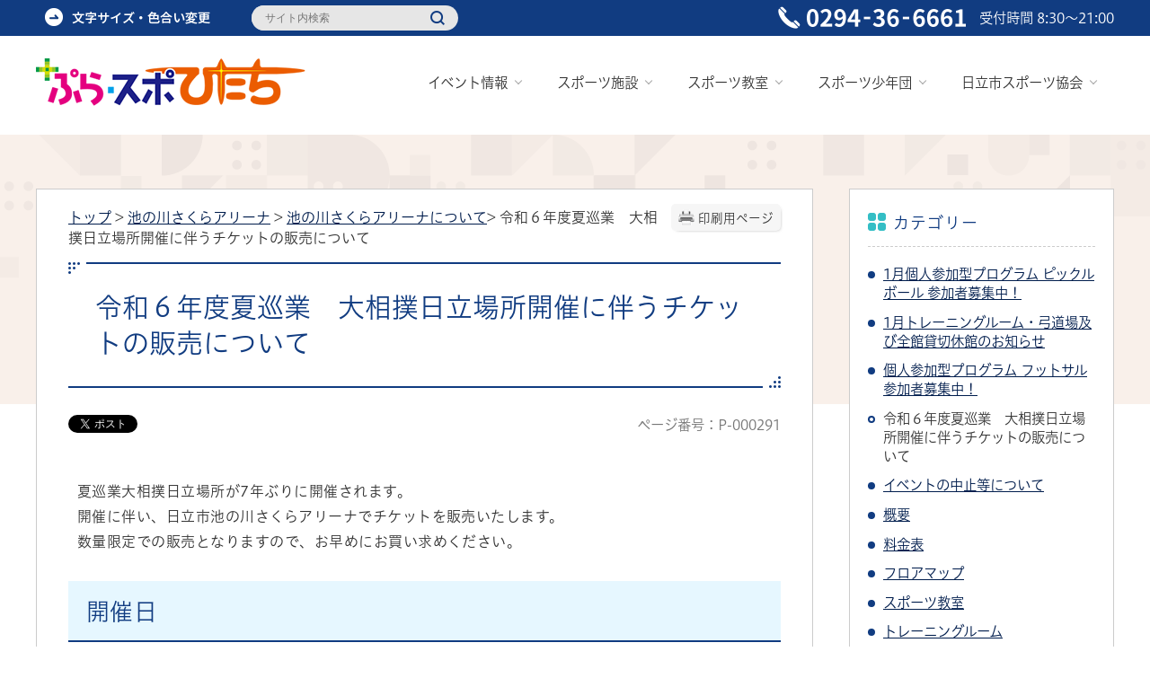

--- FILE ---
content_type: text/html
request_url: https://www.hasa.or.jp/viewer/info.html?id=291
body_size: 59215
content:
<!DOCTYPE html>
<html lang="ja">
<head prefix="og: http://ogp.me/ns# fb: http://ogp.me/ns/fb# article: http://ogp.me/ns/article#">
	<script type="text/javascript" src="//typesquare.com/3/tsst/script/ja/typesquare.js?61c560ef26544643a8467920ac1e02e5" charset="utf-8"></script>
<!-- Google Tag Manager -->
<script>(function(w,d,s,l,i){w[l]=w[l]||[];w[l].push({'gtm.start':
new Date().getTime(),event:'gtm.js'});var f=d.getElementsByTagName(s)[0],
j=d.createElement(s),dl=l!='dataLayer'?'&l='+l:'';j.async=true;j.src=
'https://www.googletagmanager.com/gtm.js?id='+i+dl;f.parentNode.insertBefore(j,f);
})(window,document,'script','dataLayer','GTM-5H6SX5Z');</script>
<!-- End Google Tag Manager --><meta charset='UTF-8'>
<meta http-equiv='X-UA-Compatible' content='IE=edge'>
<meta name="format-detection" content="telephone=no">
<meta name='viewport' content='width=device-width,initial-scale=1.0'>
<meta name='keywords' content='販売 日立 チケット 正面 向正 アリーナ 令和 大相撲巡業　日立場所'>
<link rel="canonical" href="https://www.hasa.or.jp/viewer/info.html?id=291"><meta property='og:title' content='令和６年度夏巡業　大相撲日立場所開催に伴うチケットの販売について'>
<meta property='og:type' content='article'>
<meta property='og:url' content='https://www.hasa.or.jp/viewer/info.html?id=291'>
<meta property='og:image' content='https://www.hasa.or.jp/manage/contents/upload/65f1525e5bdf4.jpg'>
<meta property='og:description' content='夏巡業大相撲日立場所が7年ぶりに開催されます。 開催に伴い、日立市池の川さくらアリーナでチケットを販売いたします。 数量限定での販売となりますので、お早めにお買い求めください。 開催日 令和6年8月9日（金曜日） 場所 日立市池の川さくら...'>
<meta name='twitter:card' content='summary'>
<meta name='twitter:title' content='令和６年度夏巡業　大相撲日立場所開催に伴うチケットの販売について'>
<meta name='twitter:description' content='夏巡業大相撲日立場所が7年ぶりに開催されます。 開催に伴い、日立市池の川さくらアリーナでチケットを販売いたします。 数量限定での販売となりますので、お早めにお買い求めください。 開催日 令和6年8月9日（金曜日） 場所 日立市池の川さくら...'>
<meta name='twitter:image' content='https://www.hasa.or.jp/manage/contents/upload/65f1525e5bdf4.jpg'>
<meta name='twitter:url' content='https://www.hasa.or.jp/viewer/info.html?id=291'>
<link rel='stylesheet' type='text/css' href='../css/93_hasa/common.css?1769082042.3621'>
<link rel='stylesheet' type='text/css' href='../css/93_hasa/viewer/info.css?1769082042.3621'>
<link rel='stylesheet' type='text/css' href='../css/_userdesign/vendor/modaal/css/modaal.min.css?1769082042.3622'>
<link rel='stylesheet' type='text/css' href='../css/93_hasa/_userdesign/cms-design.css?ver1.00&1769082042.3622'>
<link rel='stylesheet' type='text/css' href='../css/93_hasa/lib/swiper/v8/swiper-bundle.min.css?ver1.00&1769082042.3622'>
<link rel='stylesheet' type='text/css' href='../css/93_hasa/_userdesign/user-swiper-slider.css?ver1.00&1769082042.3622'>
<link rel='stylesheet' type='text/css' href='../css/93_hasa/_userdesign/user-tanidan.css?ver1.00&1769082042.3622'>
<link rel='stylesheet' type='text/css' href='../css/93_hasa/_userdesign/teikei.css?ver1.00&1769082042.3622'>
<link rel='stylesheet' type='text/css' href='../css/93_hasa/_userdesign/pages.css?ver1.00&1769082042.3622'>
<link rel='stylesheet' type='text/css' href='../css/93_hasa/_userdesign/top.css?ver1.00&1769082042.3622'>
<link rel='stylesheet' type='text/css' href='../common/jquery/plug-in/jquery.bxslider/jquery.bxslider.css?1769082042.3622'>
<link rel='stylesheet' type='text/css' href='../common/jquery/plug-in/autocomplete/jquery-autocomplete.css?1769082042.3622'>
<style> .print-off {display:none !important;} </style><title>令和６年度夏巡業　大相撲日立場所開催に伴うチケットの販売について | 公益財団法人 日立市スポーツ協会 ぷら・スポひたち</title>
</head>
<body class="BodyStyle subtop subtop0">
<!-- Google Tag Manager (noscript) -->
<noscript><iframe src="https://www.googletagmanager.com/ns.html?id=GTM-5H6SX5Z"
height="0" width="0" style="display:none;visibility:hidden"></iframe></noscript>
<!-- End Google Tag Manager (noscript) -->        <div id="fb-root"></div>
        <script async defer crossorigin="anonymous" src="https://connect.facebook.net/ja_JP/sdk.js#xfbml=1&version=v19.0&appId=1180461032806208" nonce="lGuX95zm"></script>
            <script>
            ! function(d, s, id) {
                var js, fjs = d.getElementsByTagName(s)[0],
                    p = /^http:/.test(d.location) ? 'http' : 'https';
                if (!d.getElementById(id)) {
                    js = d.createElement(s);
                    js.id = id;
                    js.src = p + '://platform.twitter.com/widgets.js';
                    fjs.parentNode.insertBefore(js, fjs);
                }
            }(document, 'script', 'twitter-wjs');
        </script>
			<div id="block-skip"><a id="jump-title" href="#page-title">このページの本文へ移動</a></div> 		<!--		<div class="navigation-skip">-->		<!--		</div>--><a id='top'></a>
<!-- みなさいと 9.0 2024/01/01 -->
<div class='container-fluid viewer viewer-info genre1-id-28  '>
<div class='container-wrapper'>
<div class='container-box'>
<div class='row section-header'>
<div  class="col-md-12 wrapper-header ">
<div class='row '>
<div  class="col-md-6  ">
		<div class="header">
						<div class="color-changer">
				<span class="label">色合い</span>
				<a href="#" class="normal"><img src="../images/color-normal.png" alt="標準"></a>
				<a href="#" class="type1"><img src="../images/color-blue.png" alt="青"></a>
				<a href="#" class="type2"><img src="../images/color-yellow.png" alt="黄"></a>
				<a href="#" class="type3"><img src="../images/color-black.png" alt="黒"></a>
			</div>
			<div class="font-changer">
				<span class="label">文字サイズ</span>
				<a href="#" class="normal"><img src="../images/char-normal.png" alt="標準"></a>
				<a href="#" class="large"><img src="../images/char-up.png" alt="拡大"></a>
				<a href="#" class="small"><img src="../images/char-down.png" alt="縮小"></a>
			</div>
							<div class="header-image" style="">
					<h1 style="margin: 0px; padding: 0px">
						<a href="/index.html">
															<img src="../manage/top/upload/00000_20230405_0018.png" alt="ぷら・スポひたち" title="ぷら・スポひたち">
														</a>
					</h1>
				</div>
								<div class="header-link">
											<a class="link-box link-box1" href="../viewer/info.html?id=126" target="_self">
															<img src="../manage/top/upload/00000_20230407_0001.png" alt="文字サイズ・色合い変更" title="文字サイズ・色合い変更">
														</a>
										</div>
							<div class="rss">
				<a href=""><span>RSS</span></a>
			</div>
		</div>
		</div>
<div  class="col-md-3  ">
		<div class="part category-search-box">
			<form action="../viewer/search/info.html" method="POST" name="search-1"
				  target="_self">
				<div class="frame-title-left">
					<div class="frame-title-right">
						<div class="frame-title">しぼりこみ検索</div>
					</div>
				</div>
				<div class="frame-top-left">
					<div class="frame-top-right">
						<div class="frame-top"></div>
					</div>
				</div>
				<div class="frame-middle-left">
					<div class="frame-middle-right">
						<div class="keyword">
															<div class="keyword-box">
																		<label class="label"
										   for="search_keyword_1">お探しの情報はなんですか？</label>
																		<span class="search-text-box">
										<input class="search-text " type="text"
											   id="search_keyword_1"
											   name="T_Keyword" value=""
											   placeholder="サイト内検索"
											   autocomplete="on">
										<span title="Clear" style="display: none">&times;</span>
									</span>
																		<span class="search-button"><input type="submit" name="B_Search"
																	   value="検索"></span>
									<div class="has-error"></div>
																	</div>
							
							
							
							
															<fieldset class="file-radio-box">
									<legend class="search-label">検索条件 :</legend>

																			<span class="search-item">
											<input id="search-file-all-1" class="file-radio-button" type="radio"
												   name="T_File"
												   value="all" >
											<label for="search-file-all-1" class="file-radio-label">
												すべて											</label>
										</span>
																				<span class="search-item">
											<input id="search-file-page-1" class="file-radio-button" type="radio"
												   name="T_File"
												   value="page" checked>
											<label for="search-file-page-1" class="file-radio-label">
												ページ											</label>
										</span>
																				<span class="search-item">
											<input id="search-file-pdf-1" class="file-radio-button" type="radio"
												   name="T_File"
												   value="pdf" >
											<label for="search-file-pdf-1" class="file-radio-label">
												PDF											</label>
										</span>
																				<span class="search-item">
											<input id="search-file-pageId-1" class="file-radio-button" type="radio"
												   name="T_File"
												   value="pageId" >
											<label for="search-file-pageId-1" class="file-radio-label">
												ID											</label>
										</span>
																		</fieldset>
								<script>
									window.addEventListener('load', function () {
										$(function () {
											$('.file-radio-box input').on('change', function () {
												var val = $(this).val();
												if (val === 'pageId'
												) {
													$(this).closest('form').find('.category-checkbox').prop('disabled', true);
												} else {
													$(this).closest('form').find('.category-checkbox').prop('disabled', false);
												}
											});
											$('.file-radio-box input:checked').trigger('change')
										});
									});
								</script>
														<div class="clear"></div>
						</div>
					</div>
				</div>
				<div class="frame-bottom-left">
					<div class="frame-bottom-right">
						<div class="frame-bottom"></div>
					</div>
				</div>
									<input type="hidden" name="T_Prev_Page" value="1">
					<input type="hidden" name="T_Page" value="1">
					<input type="hidden" name="T_Order" value="update">
									<input type="hidden" name="T_IdSubTop" value="0">
				<input type="hidden" name="T_Index" value="1">
				<input type="hidden" name="T_IsSearchAllTop"
					   value="0">
			</form>
			<script>
				window.addEventListener('load', function () {
					$(function () {
						var $field = $("form[name=search-1]");

						// 検索条件がページIDの場合、非同期で検索してリダイレクトする
						$field.on("submit", function () {
							$submit = $(this).find('input[type=submit]');
							var fileType = $field.find("input[name=T_File]:checked").val();
							
							if (fileType !== 'pageId') {
								return true;
							}

							var $pageId = $field.find("input[id=search_keyword_1]");
							var $idSubTop = $field.find("input[name=T_IdSubTop]");

							if ($pageId.val().length === 0) { // 入力無エラーは別に表示されるため、スキップ
								$submit.prop('disabled', false);
								return true;
							}

							$.ajax({
								type: "POST",
								url: selfPos + "/viewer/_ajax/search_pageid.php",
								data: {
									PageId: $pageId.val(),
									SubTopId: $idSubTop.val(),
									SelfPos: selfPos
								},
								dataType: "json",
								scriptCharset: "utf-8"
							}).done(function (data) {
								location.href = data['url'];

							}).fail(function (XMLHttpRequest, textStatus, errorThrown) {
								window.alert("該当のページIDが見つかりませんでした。");
								$submit.prop('disabled', false);
							});

							return false;
						});
					});
				});
			</script>
		</div>
		</div>
<div  class="col-md-3  ">
			<div class="part msg-board msg-board1 msg-board1-0">
								<div class="frame-top-left">
					<div class="frame-top-right">
						<div class="frame-top"></div>
					</div>
				</div>
				<div class="frame-middle-left">
					<div class="frame-middle-right">
						<div class="msg-board-box"><div class="tel"><img alt="電話番号0294-36-6661" class="framed-image" src="../manage/top/upload/642fc9f6365b8.png" style="width: 209px;height: 25px;float: none" title="電話番号0294-36-6661"></div>

<div class="open">受付時間 8:30～21:00</div></div>
					</div>
				</div>
				<div class="frame-bottom-left">
					<div class="frame-bottom-right">
						<div class="frame-bottom"></div>
					</div>
				</div>
			</div>
		</div>
<div  class="col-md-12  ">
			<!--a id="menu-index1"></a-->
			<div class="part menu-index menu-index1">
								<div class="frame-middle-left">
					<div class="frame-middle-right">
						<div class="menu-index-box">
															<!--a id="menu-index1-0"></a-->
								<div class="menu-unit-style menu-unit-style-0">
									<div class="menu-unit-top-left">
										<div class="menu-unit-top-right">
											<div class="menu-unit-top"></div>
										</div>
									</div>
									<div class="menu-unit-middle-left">
										<div class="menu-unit-middle-right">
											<div class="menu-unit-middle">
												<div class="menu-level1">
													<div class="menu-title">
														<a href='javascript:void(0);' target='_self'>															<span class="font-1">イベント情報</span>
																														</a>
																												</div>
												</div>
																									<div class="menu-level2">
														<div class="top"></div>
														<ul class="middle">
															<li class='li-0 li-S li-odd'>
<a href='../viewer/genre.html?id=6' target='_self'><span class='font-1'>イベント情報トップ</span></a></li>
<li class='li-1 li-M li-even'>
<a href='../viewer/calendar-monthly.html' target='_self'><span class='font-1'>イベント・カレンダー</span></a></li>
<li class='li-2 li-E li-odd'>
<a href='../viewer/genre.html?id=9' target='_self'><span class='font-1'>トップスポーツチーム応援ページ</span></a></li>
														</ul>
														<div class="bottom"></div>
													</div>
																								</div>
										</div>
									</div>
									<div class="menu-unit-bottom-left">
										<div class="menu-unit-bottom-right">
											<div class="menu-unit-bottom"></div>
										</div>
									</div>
								</div>
																<!--a id="menu-index1-1"></a-->
								<div class="menu-unit-style menu-unit-style-1">
									<div class="menu-unit-top-left">
										<div class="menu-unit-top-right">
											<div class="menu-unit-top"></div>
										</div>
									</div>
									<div class="menu-unit-middle-left">
										<div class="menu-unit-middle-right">
											<div class="menu-unit-middle">
												<div class="menu-level1">
													<div class="menu-title">
														<a href='javascript:void(0);' target='_self'>															<span class="font-1">スポーツ施設</span>
																														</a>
																												</div>
												</div>
																									<div class="menu-level2">
														<div class="top"></div>
														<ul class="middle">
															<li class='li-0 li-S li-odd'>
<a href='../viewer/genre.html?id=7' target='_self'><span class='font-1'>スポーツ施設トップ</span></a></li>
<li class='li-1 li-M li-even'>
<a href='../viewer/genre.html?id=5' target='_self'><span class='font-1'>池の川さくらアリーナトップ</span></a></li>
<li class='li-2 li-E li-odd'>
<a href='../viewer/info.html?id=295' target='_self'><span class='font-1'>いばらき公共施設予約システムについて</span></a></li>
														</ul>
														<div class="bottom"></div>
													</div>
																								</div>
										</div>
									</div>
									<div class="menu-unit-bottom-left">
										<div class="menu-unit-bottom-right">
											<div class="menu-unit-bottom"></div>
										</div>
									</div>
								</div>
																<!--a id="menu-index1-2"></a-->
								<div class="menu-unit-style menu-unit-style-2">
									<div class="menu-unit-top-left">
										<div class="menu-unit-top-right">
											<div class="menu-unit-top"></div>
										</div>
									</div>
									<div class="menu-unit-middle-left">
										<div class="menu-unit-middle-right">
											<div class="menu-unit-middle">
												<div class="menu-level1">
													<div class="menu-title">
														<a href='javascript:void(0);' target='_self'>															<span class="font-1">スポーツ教室</span>
																														</a>
																												</div>
												</div>
																									<div class="menu-level2">
														<div class="top"></div>
														<ul class="middle">
															<li class='li-0 li-S li-odd'>
<a href='../viewer/genre.html?id=4' target='_self'><span class='font-1'>スポーツ教室トップ</span></a></li>
<li class='li-1 li-M li-even'>
<a href='../viewer/genre2.html?id=7' target='_self'><span class='font-1'>エアロビクス・ステップ</span></a></li>
<li class='li-2 li-M li-odd'>
<a href='../viewer/genre2.html?id=8' target='_self'><span class='font-1'>キッズ</span></a></li>
<li class='li-3 li-M li-even'>
<a href='../viewer/genre2.html?id=9' target='_self'><span class='font-1'>コンディショニング</span></a></li>
<li class='li-4 li-M li-odd'>
<a href='../viewer/genre2.html?id=10' target='_self'><span class='font-1'>ダンス</span></a></li>
<li class='li-5 li-M li-even'>
<a href='../viewer/genre2.html?id=11' target='_self'><span class='font-1'>リラクゼーション</span></a></li>
<li class='li-6 li-M li-odd'>
<a href='../viewer/genre2.html?id=12' target='_self'><span class='font-1'>健康体操</span></a></li>
<li class='li-7 li-M li-even'>
<a href='../viewer/genre2.html?id=13' target='_self'><span class='font-1'>トレーニング・筋力・格闘技</span></a></li>
<li class='li-8 li-E li-odd'>
<a href='../viewer/genre2.html?id=65' target='_self'><span class='font-1'>ミズノスポーツスクール</span></a></li>
														</ul>
														<div class="bottom"></div>
													</div>
																								</div>
										</div>
									</div>
									<div class="menu-unit-bottom-left">
										<div class="menu-unit-bottom-right">
											<div class="menu-unit-bottom"></div>
										</div>
									</div>
								</div>
																<!--a id="menu-index1-3"></a-->
								<div class="menu-unit-style menu-unit-style-3">
									<div class="menu-unit-top-left">
										<div class="menu-unit-top-right">
											<div class="menu-unit-top"></div>
										</div>
									</div>
									<div class="menu-unit-middle-left">
										<div class="menu-unit-middle-right">
											<div class="menu-unit-middle">
												<div class="menu-level1">
													<div class="menu-title">
														<a href='javascript:void(0);' target='_self'>															<span class="font-1">スポーツ少年団</span>
																														</a>
																												</div>
												</div>
																									<div class="menu-level2">
														<div class="top"></div>
														<ul class="middle">
															<li class='li-0 li-S li-odd'>
<a href='../viewer/genre.html?id=3' target='_self'><span class='font-1'>スポーツ少年団トップ</span></a></li>
<li class='li-1 li-M li-even'>
<a href='../viewer/info.html?id=17' target='_self'><span class='font-1'>クリーンアッププロジェクト</span></a></li>
<li class='li-2 li-M li-odd'>
<a href='../viewer/info.html?id=16' target='_self'><span class='font-1'>活動マップ</span></a></li>
<li class='li-3 li-M li-even'>
<a href='/viewer/employment/introduction.html' target='_self'><span class='font-1'>単位団一覧</span></a></li>
<li class='li-4 li-M li-odd'>
<a href='../viewer/info.html?id=19' target='_self'><span class='font-1'>少年団登録Q&A</span></a></li>
<li class='li-5 li-M li-even'>
<a href='../viewer/info.html?id=20' target='_self'><span class='font-1'>スポーツ安全保険について</span></a></li>
<li class='li-6 li-E li-odd'>
<a href='../viewer/info.html?id=18' target='_self'><span class='font-1'>単位団のホームページ</span></a></li>
														</ul>
														<div class="bottom"></div>
													</div>
																								</div>
										</div>
									</div>
									<div class="menu-unit-bottom-left">
										<div class="menu-unit-bottom-right">
											<div class="menu-unit-bottom"></div>
										</div>
									</div>
								</div>
																<!--a id="menu-index1-4"></a-->
								<div class="menu-unit-style menu-unit-style-4">
									<div class="menu-unit-top-left">
										<div class="menu-unit-top-right">
											<div class="menu-unit-top"></div>
										</div>
									</div>
									<div class="menu-unit-middle-left">
										<div class="menu-unit-middle-right">
											<div class="menu-unit-middle">
												<div class="menu-level1">
													<div class="menu-title">
														<a href='javascript:void(0);' target='_self'>															<span class="font-1">日立市スポーツ協会</span>
																														</a>
																												</div>
												</div>
																									<div class="menu-level2">
														<div class="top"></div>
														<ul class="middle">
															<li class='li-0 li-S li-odd'>
<a href='../viewer/genre.html?id=2' target='_self'><span class='font-1'>日立市スポーツ協会トップ</span></a></li>
<li class='li-1 li-M li-even'>
<a href='../viewer/info.html?id=1' target='_self'><span class='font-1'>概要</span></a></li>
<li class='li-2 li-M li-odd'>
<a href='../viewer/info.html?id=2' target='_self'><span class='font-1'>アクセス</span></a></li>
<li class='li-3 li-M li-even'>
<a href='../viewer/info.html?id=4' target='_self'><span class='font-1'>賛助会員募集</span></a></li>
<li class='li-4 li-M li-odd'>
<a href='../viewer/info.html?id=3' target='_self'><span class='font-1'>各種申請書</span></a></li>
<li class='li-5 li-M li-even'>
<a href='../viewer/opinion.html?formId=1' target='_self'><span class='font-1'>お問い合わせ</span></a></li>
<li class='li-6 li-E li-odd'>
<a href='../viewer/genre.html?id=8' target='_self'><span class='font-1'>採用情報</span></a></li>
														</ul>
														<div class="bottom"></div>
													</div>
																								</div>
										</div>
									</div>
									<div class="menu-unit-bottom-left">
										<div class="menu-unit-bottom-right">
											<div class="menu-unit-bottom"></div>
										</div>
									</div>
								</div>
															<div style="clear: both"></div>
						</div>
					</div>
				</div>
				<div class="frame-bottom-left">
					<div class="frame-bottom-right">
						<div class="frame-bottom"></div>
					</div>
				</div>
			</div>
			</div>
</div>
</div>
</div>
<div class='row section-contents'>
<div  class="col-md-12 contents-inner ">
<div class='row '>
<div  class="col-md-8 wrapper-contents ">
<div class='row '>
<div  class="col-md-12  ">
		<div class="part contents">
			<div class="contents-frame-top-left">
				<div class="contents-frame-top-right">
					<div class="contents-frame-top"></div>
				</div>
			</div>
			<div class="contents-frame-middle-left">
				<div class="contents-frame-middle-right">
					<div class="contents-frame-middle">
						<div class="contents-box">									<div class="print-page" data-print-mode="0">
										<a href="#">印刷用ページ</a>
									</div>
																		<div class="bread-rubbish"><a href='../index.html'>トップ</a>

&gt;&nbsp;<a href="../viewer/genre.html?id=5">池の川さくらアリーナ</a>
&gt;&nbsp;<a href="../viewer/genre1.html?id=28">池の川さくらアリーナについて</a>&gt;&nbsp;令和６年度夏巡業　大相撲日立場所開催に伴うチケットの販売について
</div>									<div class="page-title-left">
									<div class="page-title-right">
										<div class="page-title" id="page-title">
											<h1>令和６年度夏巡業　大相撲日立場所開催に伴うチケットの販売について</h1>
										</div>
									</div>
									</div>								<span class="page-number">
									<label class="number">ページ番号：P-000291</label>
								</span>
																	<div class="sns">
										<ul>
																							<li class="facebook">
													<div class="fb-share-button" data-href="" data-layout="button_count" data-size="" style="display:flex"><a target="_blank" href="https://www.facebook.com/sharer/sharer.php?u=https%3A%2F%2Fdevelopers.facebook.com%2Fdocs%2Fplugins%2F&amp;src=sdkpreparse" class="fb-xfbml-parse-ignore">シェアする</a></div>
												</li>
																								<li class="twitter"><a href="https://twitter.com/share" class="twitter-share-button" data-lang="ja">ツイート</a></li>
																						</ul>
									</div>
																	<div class="info-box">
																		<div class="info-sentence" ><p> </p>

<p>夏巡業大相撲日立場所が7年ぶりに開催されます。</p>

<p>開催に伴い、日立市池の川さくらアリーナでチケットを販売いたします。</p>

<p>数量限定での販売となりますので、お早めにお買い求めください。</p>

<h2 id="22cd-fc73-ba24-d55a-d6612c1522a70b65">開催日</h2>

<p>令和6年8月9日（金曜日）</p>

<h2 id="3ef6-ff51-4e20-7351-00e8abf37608c7a1">場所</h2>

<p>日立市池の川さくらアリーナ</p>

<p>〒316－0034茨城県日立市東成沢町2－15－1</p>

<h2 id="b1ea-2957-778f-088d-b298394cefd8736f">時間</h2>

<p>開場時間：9時00分</p>

<p>幕内取組：14時00分</p>

<p>打ち出し（終了）：15時00分（予定）</p>

<p>※詳細はこちらをご覧ください。</p>

<p><a href="https://hitachi.sumo-jungyo.com/">【公式】大相撲 日立場所令和六年 夏巡業8月9日（金曜日） (sumo-jungyo.com)</a></p>

<p><a href="../manage/contents/upload/65f3bc09cdf67.pdf" target="_blank"><img alt="pdf" src="/images/icons/adobe-pdf03.png">チラシ（表面：開催案内）(pdf 331 KB)</a></p>

<p><a href="../manage/contents/upload/65f3bbb1028d5.pdf" target="_blank"><img alt="pdf" src="/images/icons/adobe-pdf03.png">チラシ（裏面：料金表）(pdf 447 KB)</a></p>

<h2 id="3015-a761-2d95-4656-b40f89b51000344b">チケット料金</h2>

<table class="table-1">
	<caption>1各席料金</caption>
	<tbody>
		<tr>
			<td>タマリS席</td>
			<td>1階／1名（正面・向正面・東・西）</td>
			<td>15,000円</td>
		</tr>
		<tr>
			<td>タマリA席</td>
			<td>1階／1名（正面・向正面）</td>
			<td>13,000円</td>
		</tr>
		<tr>
			<td>アリーナイス席</td>
			<td>1階／1名（正面・向正面）</td>
			<td>10,000円</td>
		</tr>
		<tr>
			<td>スタンドイスA席</td>
			<td>2階／1名（正面・向正面・東・西）</td>
			<td>7,000円</td>
		</tr>
		<tr>
			<td>スタンドイスB席</td>
			<td>2階／1名（正面・向正面・東・西）</td>
			<td>5,000円</td>
		</tr>
		<tr>
			<td>車いす席</td>
			<td>1階／2名（東）</td>
			<td>
			<p>27,000円</p>

			<p>※池の川さくらアリーナでは販売いたしません。</p>
			</td>
		</tr>
	</tbody>
</table>

<p> </p>

<table class="table-1">
	<caption>2その他</caption>
	<tbody>
		<tr>
			<td>相撲土産セット</td>
			<td>特製幕の内弁当、お茶、相撲土産（3種類）</td>
			<td>4,500円</td>
		</tr>
		<tr>
			<td>弁当セット</td>
			<td>特製幕の内弁当、お茶</td>
			<td>2,000円</td>
		</tr>
	</tbody>
</table>

<p> </p>

<p>※チケットは全て消費税込となります。</p>

<h2 id="eab0-256e-60ca-fd90-578da55c04e541a5">チケット販売に関すること</h2>

<table class="table-1">
	<caption>1店頭販売</caption>
	<tbody>
		<tr>
			<td>販売期間</td>
			<td>令和6年3月22日（金曜日）から8月8日（木曜日）まで</td>
		</tr>
		<tr>
			<td>販売場所</td>
			<td>
			<p>日立市池の川さくらアリーナ</p>

			<p>〒316－0034茨城県日立市東成沢町2－15－1</p>
			</td>
		</tr>
		<tr>
			<td>販売時間</td>
			<td>9時00分から20時00分まで（全日）</td>
		</tr>
		<tr>
			<td>その他</td>
			<td>
			<ul>
				<li>規定数を販売した場合、終了させていただきます。</li>
				<li>電話予約や現金書留は行っておりません。</li>
				<li>購入後の座席変更はできません。</li>
			</ul>
			</td>
		</tr>
	</tbody>
</table>

<table class="table-1">
	<caption>2インターネット販売</caption>
	<tbody>
		<tr>
			<td>※詳細はこちらをご覧ください。<a href="../manage/contents/upload/65f3bbc7326b2.pdf" target="_blank"><img alt="pdf" src="/images/icons/adobe-pdf03.png">チラシ（裏面：料金表）(pdf 447 KB)</a></td>
		</tr>
	</tbody>
</table>

<p> </p>

<h2>チケット、イベントに関するお問い合せ</h2>

<p>大相撲日立場所事務局（テレビ愛知事業局内）</p>

<p>※10時00分から17時00まで（土日祝除く）</p>

<p>050－3561－6015</p>

<p>052－229－6019</p>
<div style="clear:both"></div>										<input type="hidden" id="MapInformations" value="{}">
									</div>
									<br>
													<div class='info-link'>
					<div class='info-link-title'>関連リンク</div>
                    <ul>
                                                    <li>
                                <a href='http://get.adobe.com/jp/reader/' target='_blank'>
                                                                            <img class='banner-pdf' src='../images/spacer.gif' alt='アドビリーダーサイトへ' title='アドビリーダーサイトへ'>
                                                                            <span class='link-message'>PDFファイルをご覧いただくためには、Adobe Reader が必要です。（新しいウィンドウが開きます）</span>
                                </a>
                            </li>
                                                </ul>
				</div>
													<div class="bookmark-top-info"><a href="#top">このページの先頭へ</a></div>
											<div class="info-date">
						<span class="info-published-date">掲載日 令和6年3月15日</span>
							<span class="info-updated-date">更新日 令和6年5月13日</span>
							<!--div class="info-published-date">掲載日 令和6年5月13日</div-->
		</div>
												<div class="info-access-counter">アクセス数 <span class="number"></span></div>
													<div class="inquiry-box">
				<div class="inquiry-title">このページについてのお問い合わせ先</div>
								<div class="inquiry-appear">
									<div class="office-unit cont-owner">
						<div class="row row-office">
							<div class="label">お問い合わせ先：</div>
							<div class="information">
								<span class="name">市民運動公園運営係</span>
							</div>
						</div>
											</div>
									</div>
				<form class="information" name="inquiry" method="get" action="../viewer/opinion.html" target="_self">
										<input type="hidden" name="T_Id_s" value="3">
					<input type="hidden" name="T_IdCnt" value="291,1">
					<input type="hidden" name="T_IdFaq" value="">
					<input type="hidden" name="idSubTop" value="0">
										<input type="submit" style="display: none;">
				</form>
				<div class="clear"></div>
			</div>
														<div class="info-inquiry-clear"></div>
																			</div>
														</div>
					</div>
				</div>
			</div>
			<div class="contents-frame-bottom-left">
				<div class="contents-frame-bottom-right">
					<div class="contents-frame-bottom"></div>
				</div>
			</div>
		</div>
		</div>
</div>
</div>
<div  class="col-md-4 wrapper-side ">
<div class='row '>
<div  class="col-md-12  ">
<div class="part category-menu">
				<div class="frame-top-left">
					<div class="frame-top-right">
						<div class="frame-top">
							<h2 class="title">カテゴリー</h2>
						</div>
					</div>
				</div>
				<div class="frame-middle-left">
					<div class="frame-middle-right">
						<div class="category-menu-box"><ul><li><a target="_self" href="../viewer/info.html?id=535&g=28">1月個人参加型プログラム ピックルボール 参加者募集中！</a></li><li><a target="_self" href="../viewer/info.html?id=531&g=28">1月トレーニングルーム・弓道場及び全館貸切休館のお知らせ</a></li><li><a target="_self" href="../viewer/info.html?id=334&g=28">個人参加型プログラム フットサル 参加者募集中！</a></li><li class="active">令和６年度夏巡業　大相撲日立場所開催に伴うチケットの販売について</li><li><a target="_self" href="../viewer/info.html?id=249&g=28">イベントの中止等について</a></li><li><a target="_self" href="../viewer/info.html?id=106&g=28">概要</a></li><li><a target="_self" href="../viewer/info.html?id=107&g=28">料金表</a></li><li><a target="_self" href="../viewer/info.html?id=108&g=28">フロアマップ</a></li><li><a target="_self" href="../viewer/info.html?id=109&g=28">スポーツ教室</a></li><li><a target="_self" href="../viewer/info.html?id=110&g=28">トレーニングルーム</a></li><li><a target="_self" href="../viewer/info.html?id=130&g=28">アクセス</a></li></ul></div>
					</div>
				</div>
				<div class="frame-bottom-left">
					<div class="frame-bottom-right">
						<div class="frame-bottom"></div>
					</div>
				</div>
			</div></div>
<div  class="col-md-12  ">
		<div class="part recommend recommend-recently-access">
			<div class="frame-header-left">
				<div class="frame-header-right">
					<div class="frame-header">
						<h2 class="title">最近チェックしたページ</h2>
					</div>
				</div>
			</div>
			<div class="frame-top-left">
				<div class="frame-top-right">
					<div class="frame-top"></div>
				</div>
			</div>
			<div class="frame-middle-left">
				<div class="frame-middle-right">
					<div class="recommend-box" data-list-class="view-history">
					</div>
				</div>
			</div>
			<div class="frame-bottom-left">
				<div class="frame-bottom-right">
					<div class="frame-bottom"></div>
				</div>
			</div>
		</div>
				<script>
			window.addEventListener('load', function() {
				var recent_views_name = 'recent_views0';
				var recent_views = JSON.parse(localStorage.getItem(recent_views_name));
				if (recent_views === null) {
					recent_views = [];
				}

				recent_views.reverse();

				var target_class = $('.recommend-recently-access').find('.recommend-box').data('list-class');
				var m = $('.recommend-recently-access').find('.recommend-box');

				if (m.children().length > 0) {
					return;
				}

				if (recent_views.length == 0 ||
					(recent_views.length == 1 && location.href == recent_views[0].url) ||
					(recent_views.length > 1 && typeof recent_views[0].title == 'undefined')
				) {

					var text = $("<p></p>", {
						text: '最近チェックしたページはありません。'
					})
					m.append(text);

				} else {
					var un_order_list = $("<ul></ul>", {
						class: target_class,
					});
					m.append(un_order_list);
					for (var i = 0; i < recent_views.length; i++) {
						// 現在と同じページは表示しない
						if (location.href == recent_views[i].url || typeof recent_views[i].title == 'undefined' || recent_views[i].id == 291) {
							continue;
						}

						var anchor = $('<a></a>', {
							href: recent_views[i].url,
							text: recent_views[i].title
						});
						var className = 'odd';
						if ((i + 1) % 2 === 0) {
							className = 'even';
						}
						var list_item = $('<li></li>', {
							class: 'unit unit' + i + ' ' + className,
						}).html(anchor);
						m.find('ul').append(list_item);
					}
				}
			});
		</script>
		<script>
			window.addEventListener('load', function() {
				var recent_views_name = 'recent_views0';
				var update_recent_views = [];
				var recent_views = JSON.parse(localStorage.getItem(recent_views_name));
				var is404 = false;

									var url = location.href;
				
				if (recent_views === null) {
					recent_views = [];
				}

				var now_view = {
					id: "291",
					title: "令和６年度夏巡業　大相撲日立場所開催に伴うチケットの販売について",
					url: url,
					time: new Date(),
				};

				if (now_view) {
					for (var i = 0; i < recent_views.length; i++) {
						var diffDay = (new Date() - new Date(recent_views[i].time)) / 1000 / 60 / 60 / 24; // 日付差分

						if (diffDay > 7) { // 7日より前は削除
							continue;
						}

						if (is404 && recent_views[i].url === now_view.url) { // 過去にアクセスしたページが404なら削除する
							continue;
						}

						if (recent_views[i].id !== now_view.id) {
							update_recent_views.push(recent_views[i]);
						}
					}
					if (!is404) {
						update_recent_views.push(now_view);
					}
				} else {
					update_recent_views = recent_views;
				}

				if (update_recent_views.length > 11) {
					update_recent_views.shift();
				}

				localStorage.setItem(recent_views_name, JSON.stringify(update_recent_views));
			});
		</script>
	</div>
<div  class="col-md-12  ">
<script>
	window.addEventListener('load', function() {
		$.ajax({
			type: "POST",
			url: selfPos + "viewer/_ajax/CountTrendAccess.php",
			data: {
				id: 291,
				subTopId : 0			},
			dataType: "json",
			timeout: 3000
		});
	});
</script>
		<div class="part recommend recommend-trend-access">
	<div class="frame-header-left">
		<div class="frame-header-right">
			<div class="frame-header">
				<h2 class="title">このページを見た人はこんなページも見ています</h2>
			</div>
		</div>
	</div>
	<div class="frame-top-left">
		<div class="frame-top-right">
			<div class="frame-top"></div>
		</div>
	</div>
	<div class="frame-middle-left">
		<div class="frame-middle-right">
			<div class="recommend-box">
			</div>
		</div>
	</div>
	<div class="frame-bottom-left">
		<div class="frame-bottom-right">
			<div class="frame-bottom"></div>
		</div>
	</div>
</div>
<script>
	window.addEventListener('load', function() {
		$('.recommend-trend-access').hide();
		var m = $('.recommend-trend-access').find('.recommend-box');

		$.ajax({
			type: "POST",
			url: selfPos + "viewer/_ajax/GetTrendPages.php",
			data: {
				id: 291,
				subTopId : 0			},
			dataType: "json",
			success: function (data, dataType) {
				var pageList = data.pageList;
				if (data.result && pageList.length > 0) {

					var un_order_list = $("<ul></ul>",{
						class: 'recommend-info',
					});
					m.append(un_order_list);
					for (var i=0; i < pageList.length ;i++) {
						// 現在と同じページは表示しない
						if (location.href === pageList[i].url) {
							continue;
						}

						var anchor = $('<a></a>', {
							href: pageList[i].url,
							text: pageList[i].title
						});
						var className = 'odd';
						if ((i + 1) % 2 === 0) {
							className = 'even';
						}
						var list_item = $('<li></li>', {
							class: 'unit unit' + i + ' ' + className,
						}).html(anchor);
						m.find('ul').append(list_item);
					}
					$('.recommend-trend-access').show();
				}
			},
			timeout: 3000
		});
	});
</script>
		</div>
</div>
</div>
</div>
</div>
</div>
<div class='row section-pagetop'>
<div  class="col-md-12  ">
			<!--a id="menu-banner6"></a-->
			<div class="part menu-banner menu-banner6">
				<div class="frame-top-left">
					<div class="frame-top-right">
						<div class="frame-top">
													</div>
					</div>
				</div>
				<div class="frame-middle-left">
					<div class="frame-middle-right">
						<div class="menu-banner-box">
															<a href="#top" target="_self" class="banner-idx01"><img src="../manage/top/upload/00000_20230405_0017.png" alt="このページの先頭へ" title="このページの先頭へ">
								</a>
														</div>
					</div>
				</div>
				<div class="frame-bottom-left">
					<div class="frame-bottom-right">
						<div class="frame-bottom"></div>
					</div>
				</div>
			</div>
			</div>
</div>
<div class='row section-footer'>
<div  class="col-md-12 wrapper-footer ">
<div class='row '>
<div  class="col-md-12  ">
		<div class="footer">
			<div class="footer-box">
									<ul class="footer-link">
													<li><a class="link-box link-box1" href="../viewer/info.html?id=22" target="_self">
																	<span class="font-1">関連リンク</span>
																</a></li>
														<li><a class="link-box link-box2" href="../viewer/info.html?id=127" target="_self">
																	<span class="font-1">著作権・免責事項</span>
																</a></li>
														<li><a class="link-box link-box3" href="../viewer/info.html?id=128" target="_self">
																	<span class="font-1">プライバシーポリシー</span>
																</a></li>
														<li><a class="link-box link-box4" href="../viewer/opinion.html?formId=1" target="_self">
																	<span class="font-1">お問い合わせ</span>
																</a></li>
														<li><a class="link-box link-box5" href="../viewer/sitemap.html" target="_self">
																	<span class="font-1">サイトマップ</span>
																</a></li>
												</ul>
									<div class="footer-sentence">
					<div class="wrapper-address"><span class="ft-name">公益財団法人 日立市スポーツ協会</span> <span class="ft-post">〒316-0034</span> <span class="ft-address">茨城県日立市東成沢町2-15-1</span> <span class="ft-place">日立市市民運動公園陸上競技場内</span></div>

<ul class="sns-link">
	<li class="li-sns"><a href="https://x.com/hitachi_taikyou?ref_src=twsrc%5Etfw" target="_blank"><img alt="公式Xバナー" src="../manage/top/upload/68131579a3388.png" style="width: 60px; height: 45px; float: none;" title="公式Xバナー"></a></li>
	<li class="li-sns"><a href="https://www.instagram.com/____hasagram/" target="_blank"><img alt="公式Instagramバナー" src="../manage/top/upload/6813158352052.png" style="width: 60px; height: 45px; float: none;" title="公式Instagramバナー"></a></li>
</ul>

<div class="wrapper-copyright"><span class="copyright">© 2023 Hitachi Amateur Sports Association.</span></div>
				</div>
			</div>
		</div>
		</div>
</div>
</div>
</div>
<div class='row section-extend-humb'>
<div  class="col-md-12  ">
		<div class="part category-search-box">
			<form action="../viewer/search/info.html" method="POST" name="search-2"
				  target="_self">
				<div class="frame-title-left">
					<div class="frame-title-right">
						<div class="frame-title">しぼりこみ検索</div>
					</div>
				</div>
				<div class="frame-top-left">
					<div class="frame-top-right">
						<div class="frame-top"></div>
					</div>
				</div>
				<div class="frame-middle-left">
					<div class="frame-middle-right">
						<div class="keyword">
															<div class="keyword-box">
																		<label class="label"
										   for="search_keyword_2">お探しの情報はなんですか？</label>
																		<span class="search-text-box">
										<input class="search-text " type="text"
											   id="search_keyword_2"
											   name="T_Keyword" value=""
											   placeholder="検索文字列を入力してください。"
											   autocomplete="on">
										<span title="Clear" style="display: none">&times;</span>
									</span>
																		<span class="search-button"><input type="submit" name="B_Search"
																	   value="検索"></span>
									<div class="has-error"></div>
																	</div>
							
															<div class="hottrends-list">
									<label class="label">キーワードランキング</label>
																			<a href="#" class="hottrends">卓球</a>
																				<a href="#" class="hottrends">パンポン</a>
																				<a href="#" class="hottrends">野球</a>
																				<a href="#" class="hottrends">軟式野球</a>
																				<a href="#" class="hottrends">駐車場</a>
																		</div>
							
																<div class="category" style="">
										<fieldset style="border: none; padding: 0px; margin: 0px;">
											<legend><label
														class="search-label">カテゴリー :</label>
											</legend>
											<span class="search-item">
												<input type="checkbox"
													   id="categoryType_2_9999"
													   class="category-checkbox-2 category-checkbox"
													   name="D_Category[]"
													   value="9999" checked data-dirname="all">
												<label for="categoryType_2_9999"
													   class="category-label">すべて</label>
											</span>
																							<span class="search-item">
													<input type="checkbox" id="categoryType_2_1"
														   class="category-checkbox-2 category-checkbox"
														   name="D_Category[]"
														   value="1"  data-dirname="">
													<label for="categoryType_2_1"
														   class="category-label">総合</label>
												</span>
																								<span class="search-item">
													<input type="checkbox" id="categoryType_2_2"
														   class="category-checkbox-2 category-checkbox"
														   name="D_Category[]"
														   value="2"  data-dirname="">
													<label for="categoryType_2_2"
														   class="category-label">日立市スポーツ協会</label>
												</span>
																								<span class="search-item">
													<input type="checkbox" id="categoryType_2_3"
														   class="category-checkbox-2 category-checkbox"
														   name="D_Category[]"
														   value="3"  data-dirname="">
													<label for="categoryType_2_3"
														   class="category-label">スポーツ少年団</label>
												</span>
																								<span class="search-item">
													<input type="checkbox" id="categoryType_2_4"
														   class="category-checkbox-2 category-checkbox"
														   name="D_Category[]"
														   value="4"  data-dirname="">
													<label for="categoryType_2_4"
														   class="category-label">スポーツ教室</label>
												</span>
																								<span class="search-item">
													<input type="checkbox" id="categoryType_2_5"
														   class="category-checkbox-2 category-checkbox"
														   name="D_Category[]"
														   value="5"  data-dirname="">
													<label for="categoryType_2_5"
														   class="category-label">池の川さくらアリーナ</label>
												</span>
																								<span class="search-item">
													<input type="checkbox" id="categoryType_2_6"
														   class="category-checkbox-2 category-checkbox"
														   name="D_Category[]"
														   value="6"  data-dirname="">
													<label for="categoryType_2_6"
														   class="category-label">イベント情報</label>
												</span>
																								<span class="search-item">
													<input type="checkbox" id="categoryType_2_7"
														   class="category-checkbox-2 category-checkbox"
														   name="D_Category[]"
														   value="7"  data-dirname="">
													<label for="categoryType_2_7"
														   class="category-label">スポーツ施設</label>
												</span>
																								<span class="search-item">
													<input type="checkbox" id="categoryType_2_8"
														   class="category-checkbox-2 category-checkbox"
														   name="D_Category[]"
														   value="8"  data-dirname="">
													<label for="categoryType_2_8"
														   class="category-label">採用情報</label>
												</span>
																							<div class="clear"></div>
										</fieldset>
									</div>
									<script>
										window.addEventListener('load', function () {
											$(function () {
												var $field = $('.category-checkbox-2');

												$field.on('click', function () {
													// 「すべて」を選択した場合他のカテゴリを解除
													if (this.value == 9999) {
														$field.prop('checked', false);
														$field.first().prop('checked', true);
													}
													// 「すべて」以外を選択した場合 「すべて」を解除
													if (this.value != 9999) {
														$field.first().prop('checked', false);
													}
												})
											});
										});
									</script>
																	<div class="display-number">
									<fieldset style="border: none; padding: 0px; margin: 0px;">
										<legend><label class="search-label">表示件数 :</label></legend>
																			</fieldset>
								</div>
							
															<div class="order">
									<fieldset style="border: none; padding: 0px; margin: 0px;">
										<legend><label class="search-label">表示順 :</label></legend>
										<span class="search-item">
											<input id="order-newer-2" type="radio" name="R_Order"
												   value="newer" >
											<label class="order-newer"
												   for="order-newer-2">新しい情報</label>
										</span>
										<span class="search-item">
											<input id="order-older-2" type="radio" name="R_Order"
												   value="older" >
											<label class="order-older"
												   for="order-older-2">古い情報</label>
										</span>
										<span class="search-item">
											<input id="order-access-2" type="radio" name="R_Order"
												   value="access" >
											<label class="order-access"
												   for="order-access-2">アクセス数</label>
										</span>
									</fieldset>
								</div>
							
															<fieldset class="file-radio-box">
									<legend class="search-label">検索条件 :</legend>

																			<span class="search-item">
											<input id="search-file-all-2" class="file-radio-button" type="radio"
												   name="T_File"
												   value="all" >
											<label for="search-file-all-2" class="file-radio-label">
												すべて											</label>
										</span>
																				<span class="search-item">
											<input id="search-file-page-2" class="file-radio-button" type="radio"
												   name="T_File"
												   value="page" checked>
											<label for="search-file-page-2" class="file-radio-label">
												ページ											</label>
										</span>
																				<span class="search-item">
											<input id="search-file-pdf-2" class="file-radio-button" type="radio"
												   name="T_File"
												   value="pdf" >
											<label for="search-file-pdf-2" class="file-radio-label">
												PDF											</label>
										</span>
																				<span class="search-item">
											<input id="search-file-pageId-2" class="file-radio-button" type="radio"
												   name="T_File"
												   value="pageId" >
											<label for="search-file-pageId-2" class="file-radio-label">
												ID											</label>
										</span>
																		</fieldset>
								<script>
									window.addEventListener('load', function () {
										$(function () {
											$('.file-radio-box input').on('change', function () {
												var val = $(this).val();
												if (val === 'pageId'
												) {
													$(this).closest('form').find('.category-checkbox').prop('disabled', true);
												} else {
													$(this).closest('form').find('.category-checkbox').prop('disabled', false);
												}
											});
											$('.file-radio-box input:checked').trigger('change')
										});
									});
								</script>
														<div class="clear"></div>
						</div>
					</div>
				</div>
				<div class="frame-bottom-left">
					<div class="frame-bottom-right">
						<div class="frame-bottom"></div>
					</div>
				</div>
									<input type="hidden" name="T_Prev_Page" value="1">
					<input type="hidden" name="T_Page" value="1">
					<input type="hidden" name="T_Order" value="update">
									<input type="hidden" name="T_IdSubTop" value="0">
				<input type="hidden" name="T_Index" value="2">
				<input type="hidden" name="T_IsSearchAllTop"
					   value="0">
			</form>
			<script>
				window.addEventListener('load', function () {
					$(function () {
						var $field = $("form[name=search-2]");

						// 検索条件がページIDの場合、非同期で検索してリダイレクトする
						$field.on("submit", function () {
							$submit = $(this).find('input[type=submit]');
							var fileType = $field.find("input[name=T_File]:checked").val();
							
							if (fileType !== 'pageId') {
								return true;
							}

							var $pageId = $field.find("input[id=search_keyword_2]");
							var $idSubTop = $field.find("input[name=T_IdSubTop]");

							if ($pageId.val().length === 0) { // 入力無エラーは別に表示されるため、スキップ
								$submit.prop('disabled', false);
								return true;
							}

							$.ajax({
								type: "POST",
								url: selfPos + "/viewer/_ajax/search_pageid.php",
								data: {
									PageId: $pageId.val(),
									SubTopId: $idSubTop.val(),
									SelfPos: selfPos
								},
								dataType: "json",
								scriptCharset: "utf-8"
							}).done(function (data) {
								location.href = data['url'];

							}).fail(function (XMLHttpRequest, textStatus, errorThrown) {
								window.alert("該当のページIDが見つかりませんでした。");
								$submit.prop('disabled', false);
							});

							return false;
						});
					});
				});
			</script>
		</div>
		</div>
</div>
</div>
</div>
</div>
<script src='../common/jquery.min.js?1769082042.3868'></script>
<!--[if lt IE 9]>
<script src='../common/css3-mediaqueries-js/css3-mediaqueries.js?1769082042.3868'></script>
<![endif]-->
<!--[if lte IE 9]>
<script src='../common/jquery-1.8.1.min.js?1769082042.3868'></script>
<![endif]-->
<script src='../common/jquery/plug-in/purl.js?1769082042.3868'></script>
<script src='../common/jquery/plug-in/jquery.cookie.js?1769082042.3868'></script>
<script src='../common/jquery/plug-in/jquery.color.utils.js?1769082042.3868'></script>
<script src='../common/jquery/plug-in/jquery.json-2.4.min.js?1769082042.3868'></script>
<script src='../common/jquery/plug-in/jquery.bxslider/jquery.bxslider.js?1769082042.3868'></script>
<script src='../common/jquery/plug-in/autocomplete/jquery-autocomplete.min.js?1769082042.3869'></script>
<script src='../common/js/common.min.js?1769082042.3869'></script>
<script src='../viewer/_js/common-lib.min.js?1769082042.3869'></script>
<script src='../viewer/_js/header.min.js?1769082042.3869'></script>
<script src='../common/common.min.js?1769082042.3869'></script>
<script src='../viewer/_js/print.js?1769082042.3869'></script>
<script src='../viewer/_js/document_counter.min.js?1769082042.3869'></script>
<script src='../viewer/_js/initialize_bxsliders.js?1769082042.3869'></script>
<script src='../css/_userdesign/vendor/modaal/js/modaal.min.js?1769082042.3869'></script>
<script src='../css/93_hasa/js/viewport.min.js?ver1.00&1769082042.3869'></script>
<script src='../css/93_hasa/js/teikei.min.js?ver1.00&1769082042.387'></script>
<script src='../css/93_hasa/js/pagetop-bottom.min.js?ver1.00&1769082042.387'></script>
<script src='../css/93_hasa/js/page-jump.min.js?ver1.00&1769082042.387'></script>
<script src='../css/93_hasa/js/cms-design.min.js?ver1.00&1769082042.387'></script>
<script src='../css/93_hasa/lib/swiper/v8/swiper-bundle.min.js?ver1.00&1769082042.387'></script>
<script src='../css/93_hasa/js/user-swiper-slider.min.js?ver1.01&1769082042.387'></script>
<script src='../css/93_hasa/js/team-swiper-slider.min.js?ver1.00&1769082042.387'></script>
<script src='../css/93_hasa/js/hamburgermenu-lib.min.js?ver1.00&1769082042.387'></script>
<script src='../css/93_hasa/js/top.min.js?ver1.01&1769082042.387'></script>
<script>
	var subtopId = 0;
	var selfPos = '../';
  var globalNaviClickMode = 0;
</script>
<script src='https://maps.google.com/maps/api/js?key=AIzaSyAf7k7pM0Hj3UOkO69-vqL85j70BSkwe1U&1769082042.3876'></script>
<script src='../common/js/map_google.min.js?1769082042.3876'></script>
<script src='../viewer/_js/info-counter.min.js?id=291&1769082042.3876'></script>
<script>
	var search_data_kind = 0;
</script>
<script>
	window.___gcfg = {lang: 'ja'};

	(function () {
		var po = document.createElement('script');
		po.type = 'text/javascript';
		po.async = true;
		po.src = 'https://apis.google.com/js/platform.js';
		var s = document.getElementsByTagName('script')[0];
		s.parentNode.insertBefore(po, s);
	})();
</script>
<script type="application/ld+json">
{"@context":"https://schema.org","@type":"Article","headline":"令和６年度夏巡業　大相撲日立場所開催に伴うチケットの販売について","datePublished":"2024-03-13T04:49:31+09:00","dateModified":"2024-05-13T08:37:06+09:00","image":["/manage/contents/upload/65f1525e5bdf4.jpg"],"author":[{"@type":"Organization","name":"市民運動公園運営係","url":"/viewer/office-division.html?id=3"}]}
</script>
</body>
</html>

--- FILE ---
content_type: text/html
request_url: https://www.hasa.or.jp/viewer/_ajax/UpdateInfoCount.php
body_size: 536
content:
{"in":0,"out":1173,"cellular":0,"in_m":0,"out_m":9,"cellular_m":0,"in_d":[],"out_d":{"1":{"day":"1","access_counter":1,"cellular_counter":0},"4":{"day":"4","access_counter":2,"cellular_counter":0},"5":{"day":"5","access_counter":1,"cellular_counter":0},"15":{"day":"15","access_counter":1,"cellular_counter":0},"20":{"day":"20","access_counter":1,"cellular_counter":0},"21":{"day":"21","access_counter":2,"cellular_counter":0},"22":{"day":"22","access_counter":1,"cellular_counter":0}},"pc":1173,"total":1173,"pc_m":9,"total_m":9,"pc_d":{"1":1,"4":2,"5":1,"15":1,"20":1,"21":2,"22":1}}

--- FILE ---
content_type: text/html
request_url: https://www.hasa.or.jp/viewer/_ajax/GetTrendPages.php
body_size: 1073
content:
{"result":true,"pageList":[{"title":"\u30b9\u30dd\u30fc\u30c4\u65bd\u8a2d\u884c\u4e8b\u4e88\u5b9a","url":"\/viewer\/info.html?id=8&idSubTop=0"},{"title":"\u30d5\u30ed\u30a2\u30de\u30c3\u30d7","url":"\/viewer\/info.html?id=108&idSubTop=0"},{"title":"\u30c8\u30ec\u30fc\u30cb\u30f3\u30b0\u30eb\u30fc\u30e0","url":"\/viewer\/info.html?id=110&idSubTop=0"},{"title":"\u6599\u91d1\u8868","url":"\/viewer\/info.html?id=107&idSubTop=0"},{"title":"\u6982\u8981","url":"\/viewer\/info.html?id=106&idSubTop=0"},{"title":"\u6c60\u306e\u5ddd\u3055\u304f\u3089\u30a2\u30ea\u30fc\u30ca\u524d\u99d0\u8eca\u5834\u306e\u6df7\u96d1\u4e88\u60f3","url":"\/viewer\/info.html?id=157&idSubTop=0"},{"title":"\u30a2\u30af\u30bb\u30b9","url":"\/viewer\/info.html?id=130&idSubTop=0"},{"title":"\u30b9\u30dd\u30fc\u30c4\u6559\u5ba4","url":"\/viewer\/info.html?id=109&idSubTop=0"},{"title":"\u30a4\u30d9\u30f3\u30c8\u306e\u4e2d\u6b62\u7b49\u306b\u3064\u3044\u3066","url":"\/viewer\/info.html?id=249&idSubTop=0"},{"title":"\u7b2c\uff18\u56de\u3000\u3055\u304f\u3089\u30b3\u30f3\u30b5\u30fc\u30c8","url":"\/viewer\/info.html?id=288&idSubTop=0"}]}

--- FILE ---
content_type: text/css
request_url: https://www.hasa.or.jp/css/93_hasa/_userdesign/user-swiper-slider.css?ver1.00&1769082042.3622
body_size: 2610
content:
.menu-banner1{position:relative;overflow:hidden}.menu-banner1 .frame-middle-right{display:none}.menu-banner1 .frame-middle-right.swiper-initialized{display:block}.menu-banner1 .swiper-wrapper{width:100%;padding:0 0 45px}.menu-banner1 .swiper-wrapper .swiper-slide{width:100%;height:100%}.menu-banner1 .swiper-wrapper .swiper-slide.swiper-slide-prev,.menu-banner1 .swiper-wrapper .swiper-slide.swiper-slide-next{-webkit-filter:grayscale(25%) brightness(50%);filter:grayscale(25%) brightness(50%)}.menu-banner1 .swiper-wrapper .swiper-slide img{width:100%;height:auto;vertical-align:bottom;object-fit:cover;opacity:1}.menu-banner1 .swiper-controls-pagination .swiper-pagination .swiper-pagination-bullet{width:10px;height:10px;background:#ccc;opacity:1}.menu-banner1 .swiper-controls-pagination .swiper-pagination .swiper-pagination-bullet.swiper-pagination-bullet-active{background:#113c81}.menu-banner1 .swiper-controls-direction .swiper-button-prev,.menu-banner1 .swiper-controls-direction .swiper-button-next{position:absolute;top:auto;left:auto;bottom:0;width:24px;height:24px;color:#113c81}.menu-banner1 .swiper-controls-direction .swiper-button-prev::after,.menu-banner1 .swiper-controls-direction .swiper-button-next::after{content:none}.menu-banner1 .swiper-controls-direction .swiper-button-prev{right:68px;background:url("../images/top/bx-controls.png") no-repeat;background-position:0 0}.menu-banner1 .swiper-controls-direction .swiper-button-prev:hover{background-position:0 -24px}.menu-banner1 .swiper-controls-direction .swiper-button-next{right:39px;background:url("../images/top/bx-controls.png") no-repeat;background-position:-25px 0}.menu-banner1 .swiper-controls-direction .swiper-button-next:hover{background-position:-25px -24px}.menu-banner1 .swiper-controls-custom{position:absolute;right:15px;bottom:0;z-index:10}.menu-banner1 .swiper-controls-custom .swiper-button-stop,.menu-banner1 .swiper-controls-custom .swiper-button-start{display:none;width:16px;height:24px;cursor:pointer}.menu-banner1 .swiper-controls-custom .swiper-button-stop.active,.menu-banner1 .swiper-controls-custom .swiper-button-start.active{display:block}.menu-banner1 .swiper-controls-custom .swiper-button-stop{background:url("../images/top/bx-controls.png") no-repeat;background-position:-49px 0}.menu-banner1 .swiper-controls-custom .swiper-button-stop:hover{background-position:-49px -24px}.menu-banner1 .swiper-controls-custom .swiper-button-start{background:url("../images/top/bx-controls.png") no-repeat;background-position:-65px 0}.menu-banner1 .swiper-controls-custom .swiper-button-start:hover{background-position:-65px -24px}.menu-banner1 .frame-top-left .title{display:none}@media print, screen and (min-width: 601px){.menu-banner1{min-width:1200px}}


--- FILE ---
content_type: text/css
request_url: https://www.hasa.or.jp/css/93_hasa/_userdesign/user-tanidan.css?ver1.00&1769082042.3622
body_size: 6999
content:
.viewer-introduction .info-sentence fieldset{margin:0 0 10px;padding:10px 15px 25px;border:1px solid #282828;background:#f9f0ea}.viewer-introduction .info-sentence fieldset legend{padding:0 5px;font-size:137.5%;font-weight:bold}.viewer-introduction .info-sentence fieldset .search-box{margin:0 0 15px}.viewer-introduction .info-sentence fieldset .search-box .control-label{display:block;margin:0 0 2px;font-size:106.3%;font-weight:bold}.viewer-introduction .info-sentence fieldset .search-box input[type='keyword']{margin:0 0 25px;border-radius:0;border:1px solid #707070;box-shadow:none}.viewer-introduction .info-sentence fieldset .search-box .radio-group{display:-webkit-box;display:-webkit-flex;display:-ms-flexbox;display:flex;-webkit-flex-wrap:wrap;-ms-flex-wrap:wrap;flex-wrap:wrap}.viewer-introduction .info-sentence fieldset .search-box .radio-group .unit{display:-webkit-box;display:-webkit-flex;display:-ms-flexbox;display:flex;-webkit-box-align:center;-webkit-align-items:center;-ms-flex-align:center;align-items:center;position:relative;width:50%;height:50px;margin:0 0 10px;box-sizing:border-box}.viewer-introduction .info-sentence fieldset .search-box .radio-group .unit input[type='radio']{cursor:pointer}.viewer-introduction .info-sentence fieldset .search-box .radio-group .unit input[type='radio']+label{position:relative;line-height:1.36em;padding:0 0 0 50px;font-size:87.5%;cursor:pointer}.viewer-introduction .info-sentence fieldset .search-box .radio-group .unit input[type='radio']+label::before{display:block;position:absolute;top:50%;left:0;transform:translate(0, -50%);width:40px;height:40px;margin:0 0 0 3px;cursor:pointer;content:''}.viewer-introduction .info-sentence fieldset .search-box .radio-group .unit input[type='radio']+label[for='radio-6_-1']::before{background:url("../images/top/icon-club-all2.png") center center/contain no-repeat}.viewer-introduction .info-sentence fieldset .search-box .radio-group .unit input[type='radio']+label[for='radio-6-0']::before{background:url("../images/top/icon-club-soccer.png") center center/contain no-repeat}.viewer-introduction .info-sentence fieldset .search-box .radio-group .unit input[type='radio']+label[for='radio-6-1']::before{background:url("../images/top/icon-club-volleyball.png") center center/contain no-repeat}.viewer-introduction .info-sentence fieldset .search-box .radio-group .unit input[type='radio']+label[for='radio-6-2']::before{background:url("../images/top/icon-club-kendo.png") center center/contain no-repeat}.viewer-introduction .info-sentence fieldset .search-box .radio-group .unit input[type='radio']+label[for='radio-6-3']::before{background:url("../images/top/icon-club-basketball.png") center center/contain no-repeat}.viewer-introduction .info-sentence fieldset .search-box .radio-group .unit input[type='radio']+label[for='radio-6-4']::before{background:url("../images/top/icon-club-rubber-baseball.png") center center/contain no-repeat}.viewer-introduction .info-sentence fieldset .search-box .radio-group .unit input[type='radio']+label[for='radio-6-5']::before{background:url("../images/top/icon-club-karate.png") center center/contain no-repeat}.viewer-introduction .info-sentence fieldset .search-box .radio-group .unit input[type='radio']+label[for='radio-6-6']::before{background:url("../images/top/icon-club-judo.png") center center/contain no-repeat}.viewer-introduction .info-sentence fieldset .search-box .radio-group .unit input[type='radio']+label[for='radio-6-7']::before{background:url("../images/top/icon-club-table-tennis.png") center center/contain no-repeat}.viewer-introduction .info-sentence fieldset .search-box .radio-group .unit input[type='radio']+label[for='radio-6-8']::before{background:url("../images/top/icon-club-badminton.png") center center/contain no-repeat}.viewer-introduction .info-sentence fieldset .search-box .radio-group .unit input[type='radio']+label[for='radio-6-9']::before{background:url("../images/top/icon-club-soft-tennis.png") center center/contain no-repeat}.viewer-introduction .info-sentence fieldset .search-box .radio-group .unit input[type='radio']+label[for='radio-6-10']::before{background:url("../images/top/icon-club-hardball-baseball.png") center center/contain no-repeat}.viewer-introduction .info-sentence fieldset .search-box .radio-group .unit input[type='radio']+label[for='radio-6-11']::before{background:url("../images/top/icon-club-tennis.png") center center/contain no-repeat}.viewer-introduction .info-sentence fieldset .search-box .radio-group .unit input[type='radio']+label[for='radio-6-12']::before{background:url("../images/top/icon-club-multiple2.png") center center/contain no-repeat}.viewer-introduction .info-sentence fieldset .search-box .radio-group .unit input[type='radio']+label[for='radio-6-13']::before{background:url("../images/top/icon-club-others2.png") center center/contain no-repeat}.viewer-introduction .info-sentence fieldset .search-box .multi-select-box-group .wrapper-select{box-sizing:border-box;font-size:100%}.viewer-introduction .info-sentence fieldset .search-box .multi-select-box-group .wrapper-select.wrapper-select-1{position:relative;margin:0 0 30px}.viewer-introduction .info-sentence fieldset .search-box .multi-select-box-group .wrapper-select.wrapper-select-1::after{display:block;position:absolute;left:50%;bottom:-21px;width:14px;height:12px;transform:translate(-50%, 0) rotate(90deg);background:url("../images/top/arrow-black.png") no-repeat;content:''}.viewer-introduction .info-sentence fieldset .search-box .multi-select-box-group .wrapper-select.wrapper-select-2{margin:0 0 20px}.viewer-introduction .info-sentence fieldset .search-box .multi-select-box-group .wrapper-select select{border-radius:0;border:1px solid #707070;box-shadow:none}.viewer-introduction .info-sentence fieldset .search-btn{margin:0 0 0}.viewer-introduction .info-sentence fieldset .search-btn button[type='submit']{display:block;width:200px;height:50px;margin:0 auto;border-radius:0;border:none;background:#282828;font-size:106.3%}@media print, screen and (min-width: 601px){.viewer-introduction .info-sentence fieldset{padding:10px 30px 30px}.viewer-introduction .info-sentence fieldset .search-box .radio-group .unit{width:25%}.viewer-introduction .info-sentence fieldset .search-box .multi-select-box-group{display:-webkit-box;display:-webkit-flex;display:-ms-flexbox;display:flex;-webkit-flex-wrap:wrap;-ms-flex-wrap:wrap;flex-wrap:wrap;-webkit-box-pack:justify;-webkit-justify-content:space-between;-ms-flex-pack:justify;justify-content:space-between;margin:0 0 30px}.viewer-introduction .info-sentence fieldset .search-box .multi-select-box-group .wrapper-select{width:calc( 50% - 30px)}.viewer-introduction .info-sentence fieldset .search-box .multi-select-box-group .wrapper-select.wrapper-select-1{margin:0}.viewer-introduction .info-sentence fieldset .search-box .multi-select-box-group .wrapper-select.wrapper-select-1::after{top:50%;left:auto;right:-37px;bottom:auto;transform:translate(0, -50%) rotate(0)}.viewer-introduction .info-sentence fieldset .search-box .multi-select-box-group .wrapper-select.wrapper-select-2{margin:0}}


--- FILE ---
content_type: text/css
request_url: https://www.hasa.or.jp/css/93_hasa/_userdesign/teikei.css?ver1.00&1769082042.3622
body_size: 5445
content:
.viewer-info .info-box .info-sentence .div-ul{margin:0.5em 0 0 0;padding:0 0 0 4px;line-height:1.67em}.viewer-info .info-box .info-sentence .div-ul p{position:relative;margin:0 0 0.5em;padding:0 0 0 17px;line-height:1.5em}.viewer-info .info-box .info-sentence .div-ul p::before{position:absolute;top:8px;left:0;width:8px;height:8px;border-radius:50%;background:#113c81;content:""}.viewer-info .info-box .info-sentence #GoogleMap2{width:100% !important}.viewer-info .info-box .info-sentence ul.heading-list{list-style:none;margin:10px 0 20px;padding:0;border:none;border-radius:unset}.viewer-info .info-box .info-sentence ul.heading-list li{margin:0 0 10px 0;padding:0;width:100%}.viewer-info .info-box .info-sentence ul.heading-list li a{display:block;position:relative;padding:10px 45px 10px 20px;background:#f5f5f5;color:#333;text-decoration:none}.viewer-info .info-box .info-sentence ul.heading-list li a::after{position:absolute;top:50%;right:20px;transform:translate(0, -50%) rotate(45deg);width:7px;height:7px;border-bottom:2px solid #282828;border-right:2px solid #282828;content:""}.viewer-info .info-box .info-sentence ul.heading-list li a:hover::after{border-color:#113c81;transition:color .24s ease}.viewer-info .info-box .info-sentence ul.heading-list li::before{display:none}@media print, screen and (min-width: 601px){.viewer-info .info-box .info-sentence ul.heading-list{display:-webkit-box;display:-webkit-flex;display:-ms-flexbox;display:flex;-webkit-flex-wrap:wrap;-ms-flex-wrap:wrap;flex-wrap:wrap;margin:20px 0 30px}.viewer-info .info-box .info-sentence ul.heading-list li{width:calc(50% - 5px);margin:0 10px 10px 0}.viewer-info .info-box .info-sentence ul.heading-list li a{padding:12px 45px 12px 20px}.viewer-info .info-box .info-sentence ul.heading-list li:nth-child(2n){margin:0 0 10px 0}}.watch_event .info-sentence .fv-image img{display:block;margin:20px auto}.watch_event .info-sentence .flyer{margin:20px auto;padding:0}.watch_event .info-sentence .flyer img{display:block;max-width:100%;width:auto;height:auto;margin:0 auto;padding:0}.watch_event .info-sentence .flyer .unit:first-child{padding:0}.watch_event .info-sentence .flyer .unit:nth-child(2){padding:0}@media print, screen and (min-width: 601px){.watch_event .info-sentence .flyer .unit:first-child{padding:0}.watch_event .info-sentence .flyer .unit:nth-child(2){padding:0}}.info-sentence .sec-visual{margin-bottom:40px}.info-sentence .sec-visual img{width:100%}.info-sentence .sec-lead{margin:0 auto 40px;padding:20px 15px;border-radius:10px;box-sizing:border-box;background:#e6f7ff}.info-sentence .wrapper-article{margin:0 0 60px -5px;padding:20px 10px;box-sizing:border-box;background:#e6f7ff}.info-sentence .wrapper-article .article-box{padding:1px 10px 10px;border-radius:5px;box-sizing:border-box;background:#fff}.info-sentence .wrapper-article .article-box h2,.info-sentence .wrapper-article .article-box h3,.info-sentence .wrapper-article .article-box h4,.info-sentence .wrapper-article .article-box h5{margin:20px 5px 10px;padding:0;border:none;background:none}.info-sentence .schedule .u-flex{padding:8px 0;border-bottom:1px dotted #ccc}.info-sentence .schedule .u-flex li.time{color:#113c81;font-weight:bold;text-align:center}.info-sentence .schedule .u-flex li h2,.info-sentence .schedule .u-flex li h3,.info-sentence .schedule .u-flex li h4,.info-sentence .schedule .u-flex li h5{color:#333}.info-sentence .schedule .u-flex li p{margin:0}.info-sentence .schedule div.layout-2{margin:0}.info-sentence .schedule div.layout-2 .unit:first-child{margin:0}@media print, screen and (min-width: 601px){.info-sentence .sec-lead{max-width:680px;padding:30px}.info-sentence .wrapper-article{margin:0 0 60px -10px;padding:20px}.info-sentence .wrapper-article .article-box{padding:1px 30px 40px}.info-sentence .wrapper-article .article-box h2,.info-sentence .wrapper-article .article-box h3,.info-sentence .wrapper-article .article-box h4,.info-sentence .wrapper-article .article-box h5{margin:40px 0 24px}.info-sentence .schedule .u-flex{padding:20px 0}.info-sentence .schedule div.layout-2 .unit:first-child{margin:0 2.5% 0 0}}.recruit_page_tmp .info-sentence .selection .step{display:-webkit-box;display:-webkit-flex;display:-ms-flexbox;display:flex;-webkit-flex-wrap:wrap;-ms-flex-wrap:wrap;flex-wrap:wrap;margin-bottom:15px}.recruit_page_tmp .info-sentence .selection .step .step-img{display:-webkit-box;display:-webkit-flex;display:-ms-flexbox;display:flex;-webkit-box-align:center;-webkit-align-items:center;-ms-flex-align:center;align-items:center;-webkit-box-pack:center;-webkit-justify-content:center;-ms-flex-pack:center;justify-content:center;position:relative;width:calc(30% - 20px);max-width:125px;min-height:95px;margin-right:20px;color:#113c81;font-weight:bold;background:#e6f7ff}.recruit_page_tmp .info-sentence .selection .step .step-img::before{position:absolute;display:block;right:50%;bottom:-15px;transform:translateX(-50%);width:5px;height:15px;background:#ccc;content:''}.recruit_page_tmp .info-sentence .selection .step .explanation{width:70%}.recruit_page_tmp .info-sentence .selection .step .explanation h3,.recruit_page_tmp .info-sentence .selection .step .explanation h4,.recruit_page_tmp .info-sentence .selection .step .explanation h5{margin:0;padding-left:0;border:none}.recruit_page_tmp .info-sentence .selection .step:last-child .step-img::before{display:none}@media print, screen and (min-width: 601px){.recruit_page_tmp .info-sentence .selection .step .step-img{width:125px;margin-right:40px}.recruit_page_tmp .info-sentence .selection .step .explanation{width:613px}}


--- FILE ---
content_type: text/css
request_url: https://www.hasa.or.jp/css/93_hasa/_userdesign/pages.css?ver1.00&1769082042.3622
body_size: 28528
content:
.BodyStyle{-webkit-text-size-adjust:96.8%;text-size-adjust:96.8%}.info-sentence img.framed-image{padding:5px 4px 0}.info-sentence table th img.framed-image,.info-sentence table td img.framed-image{max-width:none}.cke_editable.info-sentence .div-area{border:1px dotted #bbb}.info-sentence .div-border{margin:1em 0;padding:10px;border:1px solid #bbb}.info-sentence .div-border h2,.info-sentence .div-border h3,.info-sentence .div-border h4,.info-sentence .div-border h5,.info-sentence .div-border h6{margin:0 0 10px;padding:0;border:0;background:none;color:#e10000;font-size:116.2%;font-weight:normal}@media print, screen and (min-width: 601px){.info-sentence .div-border{padding:15px}}.cke_editable.info-sentence .u-flex,.info-sentence .u-flex{display:-webkit-box;display:-webkit-flex;display:-ms-flexbox;display:flex;-webkit-flex-wrap:wrap;-ms-flex-wrap:wrap;flex-wrap:wrap}.cke_editable.info-sentence .u-flex>li,.info-sentence .u-flex>li{margin:0 0 30px;padding:0}.cke_editable.info-sentence .u-flex>li::before,.info-sentence .u-flex>li::before{display:none}.cke_editable.info-sentence .u-flex>li h2,.cke_editable.info-sentence .u-flex>li h3,.cke_editable.info-sentence .u-flex>li h4,.cke_editable.info-sentence .u-flex>li h5,.cke_editable.info-sentence .u-flex>li h6,.info-sentence .u-flex>li h2,.info-sentence .u-flex>li h3,.info-sentence .u-flex>li h4,.info-sentence .u-flex>li h5,.info-sentence .u-flex>li h6{margin:0 0 10px;padding:0;border:0;background:none;font-size:116.2%}.cke_editable.info-sentence .u-flex>li h2::before,.cke_editable.info-sentence .u-flex>li h3::before,.cke_editable.info-sentence .u-flex>li h4::before,.cke_editable.info-sentence .u-flex>li h5::before,.cke_editable.info-sentence .u-flex>li h6::before,.info-sentence .u-flex>li h2::before,.info-sentence .u-flex>li h3::before,.info-sentence .u-flex>li h4::before,.info-sentence .u-flex>li h5::before,.info-sentence .u-flex>li h6::before{display:none}.cke_editable.info-sentence .u-flex>li a,.info-sentence .u-flex>li a{color:#333}.cke_editable.info-sentence .u-flex>li img,.info-sentence .u-flex>li img{max-width:100%;height:auto !important;margin-bottom:10px;padding:0;background:none;vertical-align:bottom}.cke_editable.info-sentence .u-flex>li p,.info-sentence .u-flex>li p{margin:0 0 10px}.cke_editable.info-sentence .u-flex.n2>li,.info-sentence .u-flex.n2>li{margin:0 auto 10px;padding:0}.cke_editable.info-sentence .u-flex.n2>li .div-area,.info-sentence .u-flex.n2>li .div-area{min-width:132px}.cke_editable.info-sentence .u-flex.n2>li ul,.info-sentence .u-flex.n2>li ul{padding:0 0 0 4px}.cke_editable.info-sentence .u-flex.n2.sp2>li,.info-sentence .u-flex.n2.sp2>li{width:calc(50% - 1.25%);margin-right:1.25%}.cke_editable.info-sentence .u-flex.n2.sp2>li:nth-child(2n),.info-sentence .u-flex.n2.sp2>li:nth-child(2n){margin-right:0;margin-bottom:0}.cke_editable.info-sentence .u-flex.n2.sp2 .unit20,.info-sentence .u-flex.n2.sp2 .unit20{width:calc(20% - 1.25%)}.cke_editable.info-sentence .u-flex.n2.sp2 .unit30,.info-sentence .u-flex.n2.sp2 .unit30{width:calc(30% - 1.25%)}.cke_editable.info-sentence .u-flex.n2.sp2 .unit70,.info-sentence .u-flex.n2.sp2 .unit70{width:calc(70% - 1.25%)}.cke_editable.info-sentence .u-flex.n2.sp2 .unit80,.info-sentence .u-flex.n2.sp2 .unit80{width:calc(80% - 1.25%)}.cke_editable.info-sentence .u-flex.n2.sp2 .layout-2 .unit,.info-sentence .u-flex.n2.sp2 .layout-2 .unit{width:100%;padding:0}.cke_editable.info-sentence .u-flex.n3>li,.info-sentence .u-flex.n3>li{width:100%;padding:0}.cke_editable.info-sentence .u-flex.n3>li:nth-child(3n),.info-sentence .u-flex.n3>li:nth-child(3n){margin:0}@media print, screen and (min-width: 601px){.cke_editable.info-sentence .u-flex{max-width:1000px}.cke_editable.info-sentence .u-flex>li,.info-sentence .u-flex>li{margin-right:2.5%;margin-bottom:40px;padding:0}.cke_editable.info-sentence .u-flex>li h2,.cke_editable.info-sentence .u-flex>li h3,.info-sentence .u-flex>li h2,.info-sentence .u-flex>li h3{margin:0 0 15px}.cke_editable.info-sentence .u-flex>li img,.info-sentence .u-flex>li img{margin-bottom:15px}.cke_editable.info-sentence .u-flex.n2>li,.info-sentence .u-flex.n2>li{width:calc(50% - 1.25%);margin-right:1.25%}.cke_editable.info-sentence .u-flex.n2>li .div-area,.info-sentence .u-flex.n2>li .div-area{max-width:290px;margin:0 auto}.cke_editable.info-sentence .u-flex.n2>li:nth-child(2n),.info-sentence .u-flex.n2>li:nth-child(2n){margin-right:0;margin-bottom:0}.cke_editable.info-sentence .u-flex.n2>li ul,.info-sentence .u-flex.n2>li ul{padding:0 0 0 15px}.cke_editable.info-sentence .u-flex.n2.tight>li,.info-sentence .u-flex.n2.tight>li{width:calc(50% - 100px);margin:0 auto}.cke_editable.info-sentence .u-flex.n2.tight>li:nth-child(2n),.info-sentence .u-flex.n2.tight>li:nth-child(2n){margin-right:auto}.cke_editable.info-sentence .u-flex.n3,.info-sentence .u-flex.n3{-webkit-box-pack:center;-webkit-justify-content:center;-ms-flex-pack:center;justify-content:center}.cke_editable.info-sentence .u-flex.n3>li,.info-sentence .u-flex.n3>li{width:calc(33.3% - 1.875%)}.cke_editable.info-sentence .u-flex.n3>li:nth-child(3n),.info-sentence .u-flex.n3>li:nth-child(3n){margin-right:0}.cke_editable.info-sentence .u-flex.n4>li,.info-sentence .u-flex.n4>li{width:calc(25% - 1.875%)}.cke_editable.info-sentence .u-flex.n4>li:nth-child(4n),.info-sentence .u-flex.n4>li:nth-child(4n){margin-right:0}.cke_editable.info-sentence .u-flex.n4>li:nth-last-child(-n+4),.info-sentence .u-flex.n4>li:nth-last-child(-n+4){margin-bottom:20px}.cke_editable.info-sentence .u-flex.sp2>li,.info-sentence .u-flex.sp2>li{padding:0}}.cke_editable.info-sentence div.layout2>div.unit,.info-sentence div.layout2>div.unit{margin:0 0 1em;line-height:1.5em}.cke_editable.info-sentence div.layout2>div.unit ul,.info-sentence div.layout2>div.unit ul{padding:0}.cke_editable.info-sentence div.layout2>div.unit h2,.cke_editable.info-sentence div.layout2>div.unit h3,.cke_editable.info-sentence div.layout2>div.unit h4,.cke_editable.info-sentence div.layout2>div.unit h5,.cke_editable.info-sentence div.layout2>div.unit h6,.info-sentence div.layout2>div.unit h2,.info-sentence div.layout2>div.unit h3,.info-sentence div.layout2>div.unit h4,.info-sentence div.layout2>div.unit h5,.info-sentence div.layout2>div.unit h6{margin:0 0 10px;padding:0;border:0;background:none;font-size:116.2%}.cke_editable.info-sentence div.layout2>div.unit h2::before,.cke_editable.info-sentence div.layout2>div.unit h3::before,.cke_editable.info-sentence div.layout2>div.unit h4::before,.cke_editable.info-sentence div.layout2>div.unit h5::before,.cke_editable.info-sentence div.layout2>div.unit h6::before,.info-sentence div.layout2>div.unit h2::before,.info-sentence div.layout2>div.unit h3::before,.info-sentence div.layout2>div.unit h4::before,.info-sentence div.layout2>div.unit h5::before,.info-sentence div.layout2>div.unit h6::before{display:none}.cke_editable.info-sentence div.layout2>div.unit img,.info-sentence div.layout2>div.unit img{display:inline-block;margin:0 auto;vertical-align:bottom}.cke_editable.info-sentence div.layout2>div.unit{max-width:45%;border:1px dashed #ddd}@media print, screen and (min-width: 601px){.cke_editable.info-sentence div.layout2,.info-sentence div.layout2{display:-webkit-box;display:-webkit-flex;display:-ms-flexbox;display:flex;-webkit-flex-wrap:wrap;-ms-flex-wrap:wrap;flex-wrap:wrap;-webkit-box-pack:center;-webkit-justify-content:center;-ms-flex-pack:center;justify-content:center;margin:30px auto}.cke_editable.info-sentence div.layout2>div.unit,.info-sentence div.layout2>div.unit{max-width:calc(50% - 1.25%);margin:0 2.5% 0 0}.cke_editable.info-sentence div.layout2>div.unit.unit80,.info-sentence div.layout2>div.unit.unit80{max-width:calc(80% - 1.25%)}.cke_editable.info-sentence div.layout2>div.unit.unit70,.info-sentence div.layout2>div.unit.unit70{max-width:calc(70% - 1.25%)}.cke_editable.info-sentence div.layout2>div.unit.unit60,.info-sentence div.layout2>div.unit.unit60{max-width:calc(60% - 1.25%)}.cke_editable.info-sentence div.layout2>div.unit.unit40,.info-sentence div.layout2>div.unit.unit40{max-width:calc(40% - 1.25%)}.cke_editable.info-sentence div.layout2>div.unit.unit30,.info-sentence div.layout2>div.unit.unit30{max-width:calc(30% - 1.25%);margin:0 5.5% 0 0}.cke_editable.info-sentence div.layout2>div.unit.unit20,.info-sentence div.layout2>div.unit.unit20{max-width:calc(20% - 1.25%)}.cke_editable.info-sentence div.layout2>div.unit:nth-child(2n),.info-sentence div.layout2>div.unit:nth-child(2n){margin-right:0}.cke_editable.info-sentence div.layout2>div.unit h2,.cke_editable.info-sentence div.layout2>div.unit h3,.info-sentence div.layout2>div.unit h2,.info-sentence div.layout2>div.unit h3{margin:0 0 10px;padding-top:10px}}.cke_editable.info-sentence div.layout-2>div.unit,.info-sentence div.layout-2>div.unit{position:relative;margin:20px auto;line-height:1.5em}.cke_editable.info-sentence div.layout-2>div.unit ul,.info-sentence div.layout-2>div.unit ul{padding:0}.cke_editable.info-sentence div.layout-2>div.unit h2,.cke_editable.info-sentence div.layout-2>div.unit h3,.cke_editable.info-sentence div.layout-2>div.unit h4,.cke_editable.info-sentence div.layout-2>div.unit h5,.cke_editable.info-sentence div.layout-2>div.unit h6,.info-sentence div.layout-2>div.unit h2,.info-sentence div.layout-2>div.unit h3,.info-sentence div.layout-2>div.unit h4,.info-sentence div.layout-2>div.unit h5,.info-sentence div.layout-2>div.unit h6{margin:0 0 10px;padding:0;border:0;background:none;color:#113c81;font-size:116.2%}.cke_editable.info-sentence div.layout-2>div.unit h2::before,.cke_editable.info-sentence div.layout-2>div.unit h3::before,.cke_editable.info-sentence div.layout-2>div.unit h4::before,.cke_editable.info-sentence div.layout-2>div.unit h5::before,.cke_editable.info-sentence div.layout-2>div.unit h6::before,.info-sentence div.layout-2>div.unit h2::before,.info-sentence div.layout-2>div.unit h3::before,.info-sentence div.layout-2>div.unit h4::before,.info-sentence div.layout-2>div.unit h5::before,.info-sentence div.layout-2>div.unit h6::before{display:none}.cke_editable.info-sentence div.layout-2>div.unit img,.info-sentence div.layout-2>div.unit img{display:block;margin:0 auto;vertical-align:bottom}.cke_editable.info-sentence div.layout-2>div.unit{max-width:45%;border:1px dashed #ddd}@media print, screen and (min-width: 601px){.cke_editable.info-sentence div.layout-2,.info-sentence div.layout-2{display:-webkit-box;display:-webkit-flex;display:-ms-flexbox;display:flex;-webkit-flex-wrap:wrap;-ms-flex-wrap:wrap;flex-wrap:wrap;-webkit-box-pack:center;-webkit-justify-content:center;-ms-flex-pack:center;justify-content:center;-webkit-box-align:center;-webkit-align-items:center;-ms-flex-align:center;align-items:center;margin:30px auto}.cke_editable.info-sentence div.layout-2>div.unit,.info-sentence div.layout-2>div.unit{max-width:calc(50% - 1.25%);margin:0 2.5% 0 0}.cke_editable.info-sentence div.layout-2>div.unit.unit70,.info-sentence div.layout-2>div.unit.unit70{max-width:calc(70% - 1.25%)}.cke_editable.info-sentence div.layout-2>div.unit.unit60,.info-sentence div.layout-2>div.unit.unit60{max-width:calc(60% - 1.25%)}.cke_editable.info-sentence div.layout-2>div.unit.unit40,.info-sentence div.layout-2>div.unit.unit40{max-width:calc(40% - 1.25%)}.cke_editable.info-sentence div.layout-2>div.unit.unit30,.info-sentence div.layout-2>div.unit.unit30{max-width:calc(30% - 1.25%)}.cke_editable.info-sentence div.layout-2>div.unit:nth-child(2n),.info-sentence div.layout-2>div.unit:nth-child(2n){margin-right:0}.cke_editable.info-sentence div.layout-2>div.unit h2,.cke_editable.info-sentence div.layout-2>div.unit h3,.info-sentence div.layout-2>div.unit h2,.info-sentence div.layout-2>div.unit h3{margin:0 0 15px}}@media print, screen and (min-width: 601px){.cke_editable.info-sentence .layout-2>.side-border,.info-sentence .layout-2>.side-border{position:relative}.cke_editable.info-sentence .layout-2>.side-border::after,.info-sentence .layout-2>.side-border::after{display:block;position:absolute;top:-10px;right:0;height:100%;padding:10px 0;border-right:1px solid #113c81;content:''}}.cke_editable.info-sentence ul.heading-list-2 li{border:1px dashed #ccc;box-sizing:border-box}.cke_editable.info-sentence ul.heading-list-2 li a{text-decoration:underline}.info-sentence ul.heading-list-2{list-style:none;margin:0 0 30px;padding:0}.info-sentence ul.heading-list-2 li{margin:0 0 10px;padding:0}.info-sentence ul.heading-list-2 li::before{display:none}.info-sentence ul.heading-list-2 li a{display:block;position:relative;padding:8px 50px 8px 20px;text-decoration:none}.info-sentence ul.heading-list-2 li a::before{position:absolute;top:50%;right:20px;transform:translate(0, -50%) rotate(45deg);width:7px;height:7px;content:""}.info-sentence ul.heading-list-2.n5{display:-webkit-box;display:-webkit-flex;display:-ms-flexbox;display:flex;-webkit-flex-wrap:wrap;-ms-flex-wrap:wrap;flex-wrap:wrap}.info-sentence ul.heading-list-2.n5 li{width:calc(50% - 5px);margin:0 10px 20px 0}.info-sentence ul.heading-list-2.n5 li:nth-child(2n){margin-right:0}.info-sentence ul.heading-list-2.n5 li img{margin:0 0 5px;padding:0;vertical-align:bottom}@media print, screen and (min-width: 601px){.cke_editable.info-sentence ul.heading-list-2{max-width:1000px}.info-sentence ul.heading-list-2{display:-webkit-box;display:-webkit-flex;display:-ms-flexbox;display:flex;-webkit-flex-wrap:wrap;-ms-flex-wrap:wrap;flex-wrap:wrap;margin:0 0 50px}.info-sentence ul.heading-list-2 li{width:calc(33.3% - 13.333px);margin:0 20px 20px 0}.info-sentence ul.heading-list-2 li:nth-child(3n){margin:0 0 20px}.info-sentence ul.heading-list-2 li a{padding:12px 50px 12px 20px}.info-sentence ul.heading-list-2.n5 li{width:calc(20% - 16px);margin:0 20px 30px 0}.info-sentence ul.heading-list-2.n5 li:nth-child(2n){margin-right:20px}.info-sentence ul.heading-list-2.n5 li:nth-child(3n){margin:0 20px 20px 0}.info-sentence ul.heading-list-2.n5 li:nth-child(5n){margin:0 0 20px}.info-sentence ul.heading-list-2.n5 li img{margin:0 0 10px}}.cke_editable.info-sentence .ul-link>div,.cke_editable.info-sentence .ul-link>li{border:1px dashed #ccc;box-sizing:border-box}.cke_editable.info-sentence .ul-link>div a,.cke_editable.info-sentence .ul-link>li a{border:0;text-decoration:underline}.info-sentence .ul-link{list-style:none;margin:0;padding:0}.info-sentence .ul-link>div,.info-sentence .ul-link>li{margin:0 0 10px;padding:0 !important;background:none}.info-sentence .ul-link>div::before,.info-sentence .ul-link>li::before{display:none}.info-sentence .ul-link>div:last-child,.info-sentence .ul-link>li:last-child{margin:0}.info-sentence .ul-link>div a,.info-sentence .ul-link>li a{display:block;position:relative;padding:13px 40px 10px 20px;border:1px solid #113c81;border-radius:50px;background:#fff;box-sizing:border-box;color:#113c81;font-size:87.5%;text-decoration:none;transition:0.3s}.info-sentence .ul-link>div a::before,.info-sentence .ul-link>li a::before{display:block;position:absolute;top:50%;right:10px;transform:translate(0, -50%);width:20px;height:20px;border-radius:50%;background:url("../images/top/arrow-s-white.png") #159cde no-repeat center 7px;box-sizing:border-box;transition:.25s;content:''}.info-sentence .ul-link>div a::after,.info-sentence .ul-link>li a::after{position:absolute;top:-1px;left:-1px;width:calc(100% + 2px);height:calc(100% + 2px);z-index:1;border:2px solid transparent;border-radius:50px;box-sizing:border-box;transition:.25s;content:""}.info-sentence .ul-link>div a:hover::before,.info-sentence .ul-link>li a:hover::before{right:5px;width:30px;height:30px;background-position:center 12px}.info-sentence .ul-link>div a:hover::after,.info-sentence .ul-link>li a:hover::after{border:2px solid #113c81}.info-sentence table .u-link>div a,.info-sentence table .u-link>li a{max-width:400px}@media print, screen and (min-width: 601px){.info-sentence .ul-link>div,.info-sentence .ul-link>li{min-width:300px;margin:0 0 20px}.info-sentence .ul-link>div a,.info-sentence .ul-link>li a{display:inline-block;width:100%}.info-sentence .ul-link>div a::before,.info-sentence .ul-link>li a::before{right:15px}.info-sentence .ul-link.n2{display:-webkit-box;display:-webkit-flex;display:-ms-flexbox;display:flex;-webkit-flex-wrap:wrap;-ms-flex-wrap:wrap;flex-wrap:wrap}.info-sentence .ul-link.n2>div,.info-sentence .ul-link.n2>li{width:auto;min-width:calc(50% - 10px);margin:0 20px 20px 0}.info-sentence .ul-link.n2>div:nth-child(2n),.info-sentence .ul-link.n2>li:nth-child(2n){margin:0 0 20px}.info-sentence .ul-link.n2>div a,.info-sentence .ul-link.n2>li a{display:block;min-width:auto}}.info-sentence .bg-pink{margin:15px 0 15px -5px;padding:10px 15px;background:#f9f0ea}.info-sentence .bg-pink .n2,.info-sentence .bg-pink .n3{margin:0}.info-sentence .bg-grey{margin:15px 0;padding:10px;background:#f5f5f5}.info-sentence .bg-grey .n2{margin:0}.info-sentence .bg-grey .n2 h2,.info-sentence .bg-grey .n2 h3,.info-sentence .bg-grey .n2 h4,.info-sentence .bg-grey .n2 h5,.info-sentence .bg-grey .n2 h6{display:block;margin:0 0 10px;padding:5px 15px;border:0;border-radius:20px;background:#113c81;color:#fff;font-size:116.2%;text-align:center}.info-sentence .bg-grey .n2 h2::before,.info-sentence .bg-grey .n2 h3::before,.info-sentence .bg-grey .n2 h4::before,.info-sentence .bg-grey .n2 h5::before,.info-sentence .bg-grey .n2 h6::before{display:none}@media print, screen and (min-width: 601px){.cke_editable.info-sentence .bg-grey .n2 h2,.cke_editable.info-sentence .bg-grey .n2 h3,.cke_editable.info-sentence .bg-grey .n2 h4,.cke_editable.info-sentence .bg-grey .n2 h5,.cke_editable.info-sentence .bg-grey .n2 h6{background:#113c81}.info-sentence .bg-pink{margin:20px 0 20px -10px;padding:15px}.info-sentence .bg-grey{margin:20px 0;padding:15px 0}}.cke_editable.info-sentence .u-wrap .ul-link2 li{border:1px dashed #ccc;box-sizing:border-box}.cke_editable.info-sentence .u-wrap .ul-link2 li a{border:0;text-decoration:underline}.info-sentence .u-wrap .ul-link2{margin:0;padding:0}.info-sentence .u-wrap .ul-link2 li{margin:0;margin:0 0 10px;padding:0}.info-sentence .u-wrap .ul-link2 li::before{display:none}.info-sentence .u-wrap .ul-link2 li:last-child{margin:0}.info-sentence .u-wrap .ul-link2 a{display:block;position:relative;width:100%;padding:15px 20px 13px 45px;border:1px solid #113c81;border-radius:5px;background:#fff;box-sizing:border-box;transition:.25s;color:#113c81;text-decoration:none}.info-sentence .u-wrap .ul-link2 a img{position:absolute;top:50%;left:10px;transform:translateY(-50%);max-width:27px;margin:0}.info-sentence .u-wrap .ul-link2 a::before{display:block;position:absolute;top:8px;right:8px;width:13px;height:13px;background:url("../images/top/corner-top.png") no-repeat;content:''}.info-sentence .u-wrap .ul-link2 a::after{position:absolute;top:-1px;left:-1px;width:calc(100% + 2px);height:calc(100% + 2px);z-index:1;border:2px solid transparent;border-radius:5px;box-sizing:border-box;transition:.25s;content:""}.info-sentence .u-wrap .ul-link2 a:hover::after{border:2px solid #113c81}@media print, screen and (min-width: 601px){.info-sentence .u-wrap .ul-link2{padding:0 0 0 15px}.info-sentence .u-wrap .ul-link2 li{margin:0 0 0.5em}.info-sentence .u-wrap .ul-link2 a::before{top:10px;right:10px}}.cke_editable.info-sentence .wrapper-accordion{margin:0 10px 0 0}.cke_editable.info-sentence .wrapper-accordion .acc-box{display:block;border:1px dashed #ccc}.info-sentence .wrapper-accordion{position:relative}.info-sentence .wrapper-accordion::before{display:block;position:absolute;top:0;right:4px;width:26px;height:26px;content:''}.info-sentence .wrapper-accordion .acc-trigger{position:relative;cursor:pointer}.info-sentence .wrapper-accordion .acc-trigger::before{display:block;position:absolute;top:13px;right:10px;width:15px;height:1px;content:''}.info-sentence .wrapper-accordion .acc-trigger::after{display:block;position:absolute;top:13px;right:10px;transform:rotate(90deg);width:15px;height:1px;transition:.3s;content:''}.info-sentence .wrapper-accordion .acc-trigger h2,.info-sentence .wrapper-accordion .acc-trigger h3,.info-sentence .wrapper-accordion .acc-trigger h4,.info-sentence .wrapper-accordion .acc-trigger h5{padding-right:35px}.info-sentence .wrapper-accordion .acc-trigger h4,.info-sentence .wrapper-accordion .acc-trigger h5{padding-bottom:5px;border-bottom:1px dashed #ccc}.info-sentence .wrapper-accordion .acc-trigger .border-btm{margin:20px 0 15px 0;padding:5px 35px 5px 0;border-bottom:1px dashed #ccc}.info-sentence .wrapper-accordion .acc-trigger.open::after{transform:rotate(0deg)}.info-sentence .wrapper-accordion .acc-box{display:none}@media print, screen and (min-width: 601px){.info-sentence .wrapper-accordion::before{right:12px;width:34px;height:34px}.info-sentence .wrapper-accordion .acc-trigger::before{top:17px;right:20px;width:20px}.info-sentence .wrapper-accordion .acc-trigger::after{top:17px;right:20px;width:20px}.info-sentence .wrapper-accordion .acc-trigger h2,.info-sentence .wrapper-accordion .acc-trigger h3,.info-sentence .wrapper-accordion .acc-trigger h4,.info-sentence .wrapper-accordion .acc-trigger h5{padding-right:60px}.info-sentence .wrapper-accordion .acc-trigger h4{padding-bottom:15px}.info-sentence .wrapper-accordion .acc-trigger h5{padding-top:5px;padding-bottom:10px}.info-sentence .wrapper-accordion .acc-trigger .border-btm{margin:30px 0 15px 0;padding:5px 60px 10px 0}}.info-sentence img[alt="pdf"],.info-sentence img[alt="PDF"],.info-sentence img[alt="doc"],.info-sentence img[alt="DOC"],.info-sentence img[alt="docx"],.info-sentence img[alt="DOCX"],.info-sentence img[alt="word"],.info-sentence img[alt="WORD"],.info-sentence img[alt="rtf"],.info-sentence img[alt="RTF"],.info-sentence img[alt="xls"],.info-sentence img[alt="XLS"],.info-sentence img[alt="xlsx"],.info-sentence img[alt="XLSX"],.info-sentence img[alt="excel"],.info-sentence img[alt="EXCEL"],.info-sentence img[alt="csv"],.info-sentence img[alt="CSV"],.info-sentence img[alt="ppt"],.info-sentence img[alt="PPT"],.info-sentence img[alt="pptx"],.info-sentence img[alt="PPTX"],.info-sentence img[alt="jpg"],.info-sentence img[alt="JPG"],.info-sentence img[alt="gif"],.info-sentence img[alt="GIF"],.info-sentence img[alt="png"],.info-sentence img[alt="PNG"],.info-sentence img[alt="bmp"],.info-sentence img[alt="BMP"],.info-sentence img[alt="mpg"],.info-sentence img[alt="MPG"],.info-sentence img[alt="mp3"],.info-sentence img[alt="MP3"],.info-sentence img[alt="mp4"],.info-sentence img[alt="MP4"],.info-sentence img[alt="wma"],.info-sentence img[alt="WMA"],.info-sentence img[alt="wmv"],.info-sentence img[alt="WMV"],.info-sentence img[alt="txt"],.info-sentence img[alt="TXT"],.info-sentence img[alt="zip"],.info-sentence img[alt="ZIP"],.info-sentence img[alt="lzh"],.info-sentence img[alt="LZH"],.info-download img[alt="pdf"],.info-download img[alt="PDF"],.info-download img[alt="doc"],.info-download img[alt="DOC"],.info-download img[alt="docx"],.info-download img[alt="DOCX"],.info-download img[alt="word"],.info-download img[alt="WORD"],.info-download img[alt="rtf"],.info-download img[alt="RTF"],.info-download img[alt="xls"],.info-download img[alt="XLS"],.info-download img[alt="xlsx"],.info-download img[alt="XLSX"],.info-download img[alt="excel"],.info-download img[alt="EXCEL"],.info-download img[alt="csv"],.info-download img[alt="CSV"],.info-download img[alt="ppt"],.info-download img[alt="PPT"],.info-download img[alt="pptx"],.info-download img[alt="PPTX"],.info-download img[alt="jpg"],.info-download img[alt="JPG"],.info-download img[alt="gif"],.info-download img[alt="GIF"],.info-download img[alt="png"],.info-download img[alt="PNG"],.info-download img[alt="bmp"],.info-download img[alt="BMP"],.info-download img[alt="mpg"],.info-download img[alt="MPG"],.info-download img[alt="mp3"],.info-download img[alt="MP3"],.info-download img[alt="mp4"],.info-download img[alt="MP4"],.info-download img[alt="wma"],.info-download img[alt="WMA"],.info-download img[alt="wmv"],.info-download img[alt="WMV"],.info-download img[alt="txt"],.info-download img[alt="TXT"],.info-download img[alt="zip"],.info-download img[alt="ZIP"],.info-download img[alt="lzh"],.info-download img[alt="LZH"]{margin:-4px 8px 0 0}.cke_editable.info-sentence .u-flex li img[alt="pdf"],.cke_editable.info-sentence .u-flex li img[alt="PDF"],.cke_editable.info-sentence .u-flex li img[alt="doc"],.cke_editable.info-sentence .u-flex li img[alt="DOC"],.cke_editable.info-sentence .u-flex li img[alt="docx"],.cke_editable.info-sentence .u-flex li img[alt="DOCX"],.cke_editable.info-sentence .u-flex li img[alt="word"],.cke_editable.info-sentence .u-flex li img[alt="WORD"],.cke_editable.info-sentence .u-flex li img[alt="rtf"],.cke_editable.info-sentence .u-flex li img[alt="RTF"],.cke_editable.info-sentence .u-flex li img[alt="xls"],.cke_editable.info-sentence .u-flex li img[alt="XLS"],.cke_editable.info-sentence .u-flex li img[alt="xlsx"],.cke_editable.info-sentence .u-flex li img[alt="XLSX"],.cke_editable.info-sentence .u-flex li img[alt="excel"],.cke_editable.info-sentence .u-flex li img[alt="EXCEL"],.cke_editable.info-sentence .u-flex li img[alt="csv"],.cke_editable.info-sentence .u-flex li img[alt="CSV"],.cke_editable.info-sentence .u-flex li img[alt="ppt"],.cke_editable.info-sentence .u-flex li img[alt="PPT"],.cke_editable.info-sentence .u-flex li img[alt="pptx"],.cke_editable.info-sentence .u-flex li img[alt="PPTX"],.cke_editable.info-sentence .u-flex li img[alt="jpg"],.cke_editable.info-sentence .u-flex li img[alt="JPG"],.cke_editable.info-sentence .u-flex li img[alt="gif"],.cke_editable.info-sentence .u-flex li img[alt="GIF"],.cke_editable.info-sentence .u-flex li img[alt="png"],.cke_editable.info-sentence .u-flex li img[alt="PNG"],.cke_editable.info-sentence .u-flex li img[alt="bmp"],.cke_editable.info-sentence .u-flex li img[alt="BMP"],.cke_editable.info-sentence .u-flex li img[alt="mpg"],.cke_editable.info-sentence .u-flex li img[alt="MPG"],.cke_editable.info-sentence .u-flex li img[alt="mp3"],.cke_editable.info-sentence .u-flex li img[alt="MP3"],.cke_editable.info-sentence .u-flex li img[alt="mp4"],.cke_editable.info-sentence .u-flex li img[alt="MP4"],.cke_editable.info-sentence .u-flex li img[alt="wma"],.cke_editable.info-sentence .u-flex li img[alt="WMA"],.cke_editable.info-sentence .u-flex li img[alt="wmv"],.cke_editable.info-sentence .u-flex li img[alt="WMV"],.cke_editable.info-sentence .u-flex li img[alt="txt"],.cke_editable.info-sentence .u-flex li img[alt="TXT"],.cke_editable.info-sentence .u-flex li img[alt="zip"],.cke_editable.info-sentence .u-flex li img[alt="ZIP"],.cke_editable.info-sentence .u-flex li img[alt="lzh"],.cke_editable.info-sentence .u-flex li img[alt="LZH"],.info-sentence .u-flex li img[alt="pdf"],.info-sentence .u-flex li img[alt="PDF"],.info-sentence .u-flex li img[alt="doc"],.info-sentence .u-flex li img[alt="DOC"],.info-sentence .u-flex li img[alt="docx"],.info-sentence .u-flex li img[alt="DOCX"],.info-sentence .u-flex li img[alt="word"],.info-sentence .u-flex li img[alt="WORD"],.info-sentence .u-flex li img[alt="rtf"],.info-sentence .u-flex li img[alt="RTF"],.info-sentence .u-flex li img[alt="xls"],.info-sentence .u-flex li img[alt="XLS"],.info-sentence .u-flex li img[alt="xlsx"],.info-sentence .u-flex li img[alt="XLSX"],.info-sentence .u-flex li img[alt="excel"],.info-sentence .u-flex li img[alt="EXCEL"],.info-sentence .u-flex li img[alt="csv"],.info-sentence .u-flex li img[alt="CSV"],.info-sentence .u-flex li img[alt="ppt"],.info-sentence .u-flex li img[alt="PPT"],.info-sentence .u-flex li img[alt="pptx"],.info-sentence .u-flex li img[alt="PPTX"],.info-sentence .u-flex li img[alt="jpg"],.info-sentence .u-flex li img[alt="JPG"],.info-sentence .u-flex li img[alt="gif"],.info-sentence .u-flex li img[alt="GIF"],.info-sentence .u-flex li img[alt="png"],.info-sentence .u-flex li img[alt="PNG"],.info-sentence .u-flex li img[alt="bmp"],.info-sentence .u-flex li img[alt="BMP"],.info-sentence .u-flex li img[alt="mpg"],.info-sentence .u-flex li img[alt="MPG"],.info-sentence .u-flex li img[alt="mp3"],.info-sentence .u-flex li img[alt="MP3"],.info-sentence .u-flex li img[alt="mp4"],.info-sentence .u-flex li img[alt="MP4"],.info-sentence .u-flex li img[alt="wma"],.info-sentence .u-flex li img[alt="WMA"],.info-sentence .u-flex li img[alt="wmv"],.info-sentence .u-flex li img[alt="WMV"],.info-sentence .u-flex li img[alt="txt"],.info-sentence .u-flex li img[alt="TXT"],.info-sentence .u-flex li img[alt="zip"],.info-sentence .u-flex li img[alt="ZIP"],.info-sentence .u-flex li img[alt="lzh"],.info-sentence .u-flex li img[alt="LZH"]{margin:-4px 8px 0 0}.viewer.page-img img{padding:0;vertical-align:bottom}


--- FILE ---
content_type: application/javascript
request_url: https://www.hasa.or.jp/css/93_hasa/js/team-swiper-slider.min.js?ver1.00&1769082042.387
body_size: 1436
content:
$(function(){if(0!=$(".viewer-genre9").length){var e=$(".wrapper-top-team");if($slideTeam=$(".swiper-wrapper"),0!=e.length){$(".wrap-team .ul-team").each(function(e){$(this).find(".ul-team");var t=$(this).find(".pulldown-area");$(this).attr("data-slide-index",e+1),t.addClass("swiper-slide modalInSlider"),t.appendTo($slideTeam)});var t={effect:"slide",loop:!0,speed:500,spaceBetween:30,centeredSlides:!0,navigation:{nextEl:".swiper-button-next",prevEl:".swiper-button-prev"},keyboard:!0,mousewheel:{thresholdDelta:70,forceToAxis:!0},slidesPerView:1},a=new Swiper("#modal",t),o=$("#modal"),l=$(".team");closeModalBtn=$(".menu-close-btn"),swiperIndex=$("#swiper"),l.on("click",function(){var e=$(this).parents(".ul-team").data("slide-index");a.destroy(!0,!0),(a=new Swiper("#modal",t)).slideTo(e),o.addClass("is-active"),$("body").addClass("modal-noscroll"),$(this).parents(".sentence").find(".pulldown-area").find(".hp-link").find("p").each(function(){var e=$(this).find("a"),t=$(this).text().replace("(新しいウィンドウが開きます)","");e.text(t)}),$(".menu-close-btn").on("click",function(){$("body").removeClass("modal-noscroll"),$("#modal").removeClass("is-active")})}),$(document).on("click",function(e){var t=$(".team"),a=$(".more"),l=$(".swiper-button-prev"),s=$(".swiper-button-next"),n=$(".swiper-pagination");".modal-noscroll".length&&($(e.target).closest(a).length||$(e.target).closest(t).length||$(e.target).closest(l).length||$(e.target).closest(s).length||$(e.target).closest(n).length||($("body").removeClass("modal-noscroll"),o.removeClass("is-active")))})}}});

--- FILE ---
content_type: application/javascript
request_url: https://www.hasa.or.jp/viewer/_js/common-lib.min.js?1769082042.3869
body_size: 2907
content:
function LOGIN_onsubmit(){return $("input[name='USERID']").val().length?!!$("input[name='PASSWORD']").val().length||(window.alert("パスワードを入力してください。"),$("input[name='PASSWORD']").focus(),!1):(window.alert("利用者番号を入力してください。"),$("input[name='USERID']").focus(),!1)}window.addEventListener("pageshow",n=>{n.persisted&&$("form[name='easySearchForm']").each(function(){($submit=$(this).find("input[type=submit]")).prop("disabled",!1)})}),$(function(){$("form[name='LOGIN']").submit(function(){return LOGIN_onsubmit()}),$("form[name='easySearchForm']").submit(function(){if(($submit=$(this).find("input[type=submit]")).prop("disabled",!0),""===($keyword=$(this).find("input[name=keyword]")).val().trim())return $keyword.focus(),$submit.prop("disabled",!1),!1});var n=$(".books-search-box"),i=n.find(".search-text");const e=n.find('input[name="keyword"]'),a=e.next();e.keyup(function(){a.css({visibility:$(this).val().length?"visible":"hidden"})}),a.click(function(){$(this).css({visibility:"hidden"}),e.val("")}),$("form[name='books_search']").submit(function(){if(""===i.val().trim())return window.alert("キーワードを入力してください "),i.focus(),!1;if($(this).find("input[name=searchType]").length){var e=$(this).find("input[name=searchType]:checked").val();let n=$(this).find("input[name=searchUrl"+e+"]").val();var a=$(this).find("input[name=searchTarget"+e+"]").val();if(void 0!==$(this).find("input[name=searchQuery"+e+"]").val())return $(this).find("input[name=searchQuery"+e+"]").length&&(e=$(this).find("input[name=searchQuery"+e+"]").val(),n=n+e+i.val()),n=encodeURI(n),"_self"===a?location.href=n:window.open(n),!1;$(this).attr("action",n).attr("target",a)}}),$(".calendar-box").each(function(){var i=$(this),t=i.find("input[name=calendarCategory]"),r=i.find("input[name=calendarIndex]"),d=Number(i.find("input[name=calendarShowMonth]").val()),l=Number(i.find("input[name=calendarMaxMonth]").val());i.find(".month-next").on("click",function(){var n=t.val(),e=Number(r.val());if(e+d<l){i.find(".calendar-frame").hide();for(var a=e+=1;a<e+d;a++)i.find(".calendar-frame"+n+"-"+a).show();r.val(e)}return!1}),i.find(".month-prev").on("click",function(){var n=t.val(),e=Number(r.val());if(0<e){i.find(".calendar-frame").hide();for(var a=e-=1;a<e+d;a++)i.find(".calendar-frame"+n+"-"+a).show();r.val(e)}return!1}),i.find(".calendar-category a").on("click",function(){i.find(".calendar-category a").removeClass("active"),$(this).addClass("active");var n=$(this).data("category"),e=Number(r.val());i.find(".calendar-frame").hide();for(var a=e;a<e+d;a++)i.find(".calendar-frame"+n+"-"+a).show();return t.val(n),!1}),i.find(".calendar-category select").on("change",function(){var n=Number(i.find("select").val()),e=Number(r.val());i.find(".calendar-frame").hide();for(var a=e;a<e+d;a++)i.find(".calendar-frame"+n+"-"+a).show();return""!=($closeLabel=$(this).find(":selected").data("close-label"))&&i.find(".explain .close").text($(this).find(":selected").data("close-label")),t.val(n),!1})})});

--- FILE ---
content_type: application/javascript
request_url: https://www.hasa.or.jp/common/js/map_google.min.js?1769082042.3876
body_size: 7193
content:
$(function(){MapLoader.Load()});var MapInformations,MAP_SHAPE_CIRCLE="1",MAP_SHAPE_POLYGON="2",MAP_SHAPE_RECTANGLE="3",MapLoader=function(){var S={Load:function(t){var a=$("#MapInformations"),o=(MapInformations=(MapInformations=a.length&&a.val().length?$.parseJSON(a.val().replace(/\\"/g,'"').replace(/^"|"$/g,"")):MapInformations)||{},$(".cke_wysiwyg_frame"));o.length?o.contents().find("[id^=GoogleMap]").map(function(){S.LoadFromLatLng(this,MapInformations[this.id],1,t,void 0,void 0,void 0,o)}):$("[id^=GoogleMap]").map(function(){S.LoadFromLatLng(this,MapInformations[this.id],0,t)})},LoadTemplate:function(){var t=$(".template-map-preview");t.length&&t.find("[id^=GoogleMap]").map(function(){S.LoadFromLatLng(this,MapInformations[this.id],1)})},refreshMapInformation:function(){var t=$("#MapInformations"),a={};MapInformations=(MapInformations=t.length&&t.val().length?$.parseJSON(t.val().replace(/\\"/g,'"').replace(/^"|"$/g,"")):MapInformations)||{},$(".cke_wysiwyg_frame").contents().find("[id^=GoogleMap]").map(function(){a[this.id]=MapInformations[this.id]}),$(".template-map-preview").find("[id^=GoogleMap]").map(function(){a[this.id]=MapInformations[this.id]}),MapInformations=a,$("#MapInformations").val($.toJSON(a))},LoadStaticMapFromLatLng:function(t,a,o,e){var n,g,e=e||null;"undefined"!=typeof _google_static_maps_api?(n=$("<img class='google-map-img' style='z-index: 0;'>"),g=_google_static_maps_api,g=(g=(g+="&center="+a.lat+","+a.lng)+"&zoom="+a.zoom)+"&size="+$(t).width()+"x"+$(t).height(),$.each(a.markers,function(){g+="&markers="+this.lat+","+this.lng}),void 0!==a.polyline&&$.each(a.polyline,function(){for(var t="color:0x"+this.color.split("#")[1].toString(16)+"FF|weight:2|",a=[],o=0;o<this.path.length;o++){var e=this.path[o];a.push(e.lat+","+e.lng)}t+=a.join("|"),g+="&path="+encodeURIComponent(t)}),void 0!==a.shapes&&$.each(a.shapes,function(){var t=this.color.split("#")[1].toString(16),a="color:0x"+t+"FF|weight:1|fillcolor:0x"+t+"60";switch(this.shapeType){case MAP_SHAPE_CIRCLE:var o=this.radius,e=Math.PI,n=this.lat*e/180,s=this.lng*e/180,i=o/1e3/6371,r=0;for(r=0;r<=360;r+=15){var l=r*e/180,p=Math.asin(Math.sin(n)*Math.cos(i)+Math.cos(n)*Math.sin(i)*Math.cos(l)),l=180*(s+Math.atan2(Math.sin(l)*Math.sin(i)*Math.cos(n),Math.cos(i)-Math.sin(n)*Math.sin(p)))/e;a+="|"+180*p/e+","+l}break;case MAP_SHAPE_POLYGON:for(var d=[],r=0;r<this.paths.length;r++){var h=this.paths[r];d.push(h.lat+","+h.lng)}d.push(d[0]),a+="|"+d.join("|");break;case MAP_SHAPE_RECTANGLE:(d=[this.bounds.north+","+this.bounds.west,this.bounds.north+","+this.bounds.east,this.bounds.south+","+this.bounds.east,this.bounds.south+","+this.bounds.west]).push(d[0]),a+="|"+d.join("|")}g+="&path="+encodeURIComponent(a)}),n.attr("src",g),$(t).empty().append(n),null!==e&&e.each(function(){void 0!==this.contentWindow.editorController&&this.contentWindow.editorController.customMapUpsert($(t).attr("id"),n.prop("outerHTML"))})):console.log("Requires the google static maps api parameter."),void 0!==o&&o()},LoadFromLatLng:async function(t,a,o,e,n,s,i,r){if("undefined"!=typeof google&&void 0!==a)if(void 0===a.displayAddr&&(a.displayAddr=!0),1==o)S.LoadStaticMapFromLatLng(t,a,e,r);else{var l=void 0!==n,p=($(t).attr("contenteditable",!1),{zoom:parseInt(a.zoom),center:new google.maps.LatLng(a.lat,a.lng),mapTypeId:google.maps.MapTypeId.ROADMAP,mapInfo:a,mapId:a.mapId,isFractionalZoomEnabled:!1});switch(o){case 0:break;case 1:p.clickableIcons=!1,p.draggable=!1,p.scrollwheel=!1,p.disableDoubleClickZoom=!0,p.disableDefaultUI=!0}for(var d=new google.maps.Map(t,p),h=(d||window.alert("地図の呼び出しに失敗しました。"),void 0!==n&&google.maps.event.addListener(d,"dragend",n),void 0!==s&&google.maps.event.addListener(d,"zoom_changed",s),[]),g=a.markers,c=(await google.maps.importLibrary("marker"))["AdvancedMarkerElement"],m=0;m<g.length;m++){var f=new google.maps.LatLng(g[m].lat,g[m].lng),u=$("<div>"),u=(a.displayAddr&&u.append(g[m].addr),g[m].comment.length&&(a.displayAddr&&u.append("<br>"),u.append(g[m].comment)),new google.maps.InfoWindow({content:u.html(),disableAutoPan:!0})),f=new c({gmpDraggable:l,map:d,position:f}),u=(f.infoWnd=u,f.mapInfoMarker=g[m],f.icon=g[m].icon,h.push({marker:f,infoWnd:u}),google.maps.event.addListener(f,"click",function(){this.infoWnd.open(d,this)}),i||function(){var t=this.position;this.mapInfoMarker.lat=t.lat,this.mapInfoMarker.lng=t.lng});google.maps.event.addListener(f,"dragend",u)}var M=a.polyline;if(void 0!==M)for(m=0;m<M.length;m++){var v=M[m],v=new google.maps.Polyline({mapInfoPolyLine:M[m],path:v.path,editable:l,strokeColor:v.color,strokeOpacity:1,strokeWeight:1}),L=L||function(){for(var t,a=this.getPath(),o=[],e=0;e<a.getLength();e++)t=a.getAt(e).toUrlValue(6).split(","),o.push({lat:parseFloat(t[0]),lng:parseFloat(t[1])});this.mapInfoPolyLine.path=o};google.maps.event.addListener(v,"mouseup",L),v.setMap(d)}var I=a.shapes;if(void 0!==I)for(m=0;m<I.length;m++){var b=I[m],y={mapInfoShape:I[m],strokeColor:b.color,strokeOpacity:.8,strokeWeight:1,fillColor:b.color,fillOpacity:.35,editable:l,draggable:l};switch(b.shapeType){case MAP_SHAPE_CIRCLE:y.center={lat:b.lat,lng:b.lng},y.radius=b.radius;var _=new google.maps.Circle(y),A=(_.setMap(d),A||function(){var t=this.getCenter();this.mapInfoShape.lat=t.lat(),this.mapInfoShape.lng=t.lng(),this.mapInfoShape.radius=this.radius});google.maps.event.addListener(_,"radius_changed",A),google.maps.event.addListener(_,"center_changed",A);break;case MAP_SHAPE_POLYGON:void 0!==b.paths?y.paths=b.paths:(y.paths=[{lat:b.lat+.002,lng:b.lng},{lat:b.lat-.001,lng:b.lng-.002},{lat:b.lat-.001,lng:b.lng+.002}],b.paths=y.paths);var _=new google.maps.Polygon(y),w=(_.setMap(d),w||function(){for(var t=this.getPath(),a=[],o=0;o<t.getLength();o++)coord=t.getAt(o).toUrlValue(6).split(","),a.push({lat:parseFloat(coord[0]),lng:parseFloat(coord[1])});this.mapInfoShape.paths=a});google.maps.event.addListener(_,"mouseup",w);break;case MAP_SHAPE_RECTANGLE:void 0!==b.bounds?y.bounds=b.bounds:(y.bounds={north:b.lat+1/600,south:b.lat-1/600,east:b.lng+.002,west:b.lng-.002},b.bounds=y.bounds);var P=new google.maps.Rectangle(y),k=(P.setMap(d),k||function(){this.mapInfoShape.bounds={north:this.getBounds().getNorthEast().lat(),south:this.getBounds().getSouthWest().lat(),east:this.getBounds().getNorthEast().lng(),west:this.getBounds().getSouthWest().lng()}});google.maps.event.addListener(P,"bounds_changed",k)}}google.maps.event.addListenerOnce(d,"idle",function(){void 0!==e&&e(),setTimeout(function(){$.each(h,function(){this.infoWnd.open(d,this.marker)})},100)})}},GeoCode:function(t,i){"undefined"!=typeof google&&(new google.maps.Geocoder).geocode({address:t},function(t,a){var o=0,e=0,n=0,s="";a===google.maps.GeocoderStatus.OK?(e=t[0].geometry.location.lat(),n=t[0].geometry.location.lng(),s=t[0].formatted_address):o=1,i(o,e,n,s)})}};return S}();function MapMarker(t,a,o,e,n){this.lat=t,this.lng=a,this.addr=o,this.comment=e,this.icon=n}function MapInformation(t,a,o,e,n,s,i,r,l){this.lat=t,this.lng=a,this.zoom=o,this.markers=e,this.addr=n,this.polyline=s,this.shapes=i,this.displayAddr=r,this.mapId=l}function MapPolyline(t,a,o,e){this.path=t,this.color=a,this.startAddr=o,this.endAddr=e}function MapShape(t,a,o,e,n,s,i){this.shapeType=t,this.lat=a,this.lng=o,this.color=e,this.addr=n,this.radius=100,this.paths=s,this.bounds=i}

--- FILE ---
content_type: application/javascript
request_url: https://www.hasa.or.jp/viewer/_js/header.min.js?1769082042.3869
body_size: 1816
content:
$(function(){$(".font-changer .normal").on("click",function(){l(null)}),$(".font-changer .large").on("click",function(){var o=document.body.style.fontSize;if("75%"===o)o="87.5%";else if("87.5%"===o)o=null;else if(""===o)o="112.5%";else if("112.5%"===o)o="125%";else if("125%"===o)o="137.5%";else if("137.5%"===o)o="150%";else if("150%"===o)o="162.5%";else if("162.5%"===o)o="175%";else if("175%"===o)o="187.5%";else if("187.5%"===o)o="200%";else{if("200%"===o)return void alert("これ以上文字を拡大することはできません");o=null}l(o)}),$(".font-changer .small").on("click",function(){var o=document.body.style.fontSize;if("125%"===o)o="112.5%";else if("112.5%"===o)o=null;else if(""===o)o="87.5%";else if("87.5%"===o)o="75%";else{if("75%"===o)return void alert("これ以上文字を縮小することはできません");o=null}l(o)}),$(".color-changer .normal").click(function(){n(1)}),$(".color-changer .type1").click(function(){n(2)}),$(".color-changer .type2").click(function(){n(3)}),$(".color-changer .type3").click(function(){n(4)});var o=$.cookie("MinaText"),e=$.cookie("MinaColor");function l(o){null===(document.body.style.fontSize=o)?$.cookie("MinaText",null,{path:"/"}):$.cookie("MinaText",o,{expires:7,path:"/"})}function n(o){var e="",l="";if(1===(o=parseInt(o,10))||null===o)$.cookie("MinaColor",null,{path:"/"}),window.location.reload();else{if(2===o)e="#00008B",l="#FFFF00";else if(3===o)e="#FFFF00",l="#000000";else{if(4!==o)return window.alert("パラメータエラーが発生しました。"),void window.alert(o);e="#000000",l="#FFFFFF"}var n=$("body");n.removeClass("BodyColor1 BodyColor2 BodyColor3 BodyColor4"),n.addClass("BodyColor"+o),n.css("background-color",e);$.map(["td","th","div","span","font","a","p","h1","h2","h3","h4","h5","h6","li","label"],function(o){$(o).map(function(){$(this).css("background-color",e),$(this).css("color",l)})}),$.cookie("MinaColor",o,{expires:7,path:"/"})}}l(o),null!==e&&"1"!==e&&n(e)});

--- FILE ---
content_type: application/javascript
request_url: https://www.hasa.or.jp/css/93_hasa/js/top.min.js?ver1.01&1769082042.387
body_size: 11919
content:
function setGlobalNavi(){var i=$(".menu-index1"),e=i.find(".menu-unit-style"),n=e.find(".menu-level1"),t=e.find(".menu-level2");e.each(function(){$(this).find(".menu-level2").length&&$(this).find(".menu-level1").addClass("under")}),n.on("click",function(){var e=$(this).next(".menu-level2");t.hide(),n.removeClass("active"),e.length&&(e.slideDown(400),$(this).addClass("active"))}),t.find(".bottom").append('<a href="javascript:void(0);" class="gnavi-close"><span>閉じる</span></a>'),$(".menu-index1 .menu-level2 .gnavi-close").on("click",function(){t.hide(),n.removeClass("active")}),$(document).on("click",function(e){$(e.target).closest(i).length||(t.hide(),n.removeClass("active"))})}function humbergerMenuUserCustomHTML(){$("#dropHeadMenu");var e=$(".menu-index1 .menu-unit-style .menu-unit-middle").clone(),i=$("#dropHeadMenu").find(".list");$(e).find("img").remove(),$(e).each(function(){var e=$(this).html();e=e.replace("トップ",""),i.append("<li>"+e+"</li>")});var n=$(".section-header .header .header-link").clone();n.length&&i.append('<li class="link">'+n.prop("outerHTML")+"</li>");var t=$(".msg-board1 .msg-board-box").clone();t.length&&i.append('<li class="tel">'+t.prop("outerHTML")+"</li>")}function setHumbergerMenuSearchBox(){var e=$("#dropHeadMenu").find(".list"),i=$(".section-extend-humb .category-search-box");i.length&&(e.find("li.link").before('<li class="js-search">'),e.find("li.js-search").prepend(i))}function menuIndexAllLinkDisable(){var e=$(".menu-index .menu-level1 .menu-title");e.length&&e.each(function(){var e=$(this).find("a"),i=e.attr("href");"../javascript:void(0);"!=i&&"../../javascript:void(0);"!=i||e.attr("href","javascript:void(0);")})}function setIsfixedResp(){var i=600,n=100,t=60,a="is-fixed",r=$(".section-header");$(window).on("load scroll ",function(){var e=$(this).scrollTop();window.innerWidth>i?n<e?r.addClass(a):r.removeClass(a):t<e?r.addClass(a):r.removeClass(a)})}function dispTaidoKetteiNotice(){var e=$(".urgent");e.length&&(e.hasClass("urgent-none")?e.hide():e.show())}function setSectionTitle(){$(".BodyColor1");var e=$(".BodyColor2"),i=$(".BodyColor3"),n=$(".top-page .section-notice .notice-tab1").find(".frame-top-left .frame-top"),t=$("<span>お知らせ</span>");n.length&&n.append(t);var a=$(".top-page .section-pr").find(".wrapper-pr"),r=$('<div class="sec-title"><div class="frame-top-left"><div class="frame-top"><span>広報</span></div><div><div>');a.length&&(a.prepend(r),e.length&&a.find(".sec-title .frame-top").css("color","rgb(255, 255, 0)"),i.length&&a.find(".sec-title .frame-top").css("color","rgb(0, 0, 0)"));var s=$(".viewer-genre .section-guide").find(".wrapper-guide"),o=$('<div class="sec-title"><div class="frame-top-left"><div class="frame-top"><span>ご案内</span></div><div><div>');s.length&&(s.prepend(o),e.length&&s.find(".sec-title .frame-top").css("color","rgb(255, 255, 0)"),i.length&&s.find(".sec-title .frame-top").css("color","rgb(0, 0, 0)"));var l=$(".viewer-genre .section-facility").find(".wrapper-facility"),c=$('<div class="sec-title"><div class="frame-top-left"><div class="frame-top"><span>設備別 施設一覧</span></div><div><div>');l.length&&(l.prepend(c),e.length&&l.find(".sec-title .frame-top").css("color","rgb(255, 255, 0)"),i.length&&l.find(".sec-title .frame-top").css("color","rgb(0, 0, 0)"));var d=$(".viewer-genre .section-facility-bldg").find(".wrapper-facility-bldg"),f=$('<div class="sec-title"><div class="frame-top-left"><div class="frame-top"><span>スポーツ施設一覧</span></div><div><div>');d.length&&(d.prepend(f),e.length&&d.find(".sec-title .frame-top").css("color","rgb(255, 255, 0)"),i.length&&d.find(".sec-title .frame-top").css("color","rgb(0, 0, 0)"));var p=$(".viewer-genre .section-notice .notice-tab2").find(".frame-top-left .frame-top"),h=$("<span>求人のお知らせ</span>");p.length&&p.append(h);var v=$(".viewer-genre .section-work").find(".wrapper-work"),g=$('<div class="sec-title"><div class="frame-top-left"><div class="frame-top"><span>仕事を知る</span></div><div><div>');v.length&&(v.prepend(g),e.length&&v.find(".sec-title .frame-top").css("color","rgb(255, 255, 0)"),i.length&&v.find(".sec-title .frame-top").css("color","rgb(0, 0, 0)"));var m=$(".viewer-genre .section-recruitment-facility").find(".wraper-recruitment-facility"),u=$('<div class="sec-title"><div class="frame-top-left"><div class="frame-top"><span>勤務条件・施設から求人を探す</span></div><div><div>');m.length&&(m.prepend(u),e.length&&m.find(".sec-title .frame-top").css("color","rgb(255, 255, 0)"),i.length&&m.find(".sec-title .frame-top").css("color","rgb(0, 0, 0)"));var w=$(".viewer-genre .section-portrait").find(".wrapper-portrait"),b=$('<div class="sec-title"><div class="frame-top-left"><div class="frame-top"><span>求める人物像</span></div><div><div>');w.length&&(w.prepend(b),e.length&&w.find(".sec-title .frame-top").css("color","rgb(255, 255, 0)"),i.length&&w.find(".sec-title .frame-top").css("color","rgb(0, 0, 0)"))}function setGenreNoticeTitle(){var e="お知らせ",i=$(".viewer-genre .notice5").find(".frame-header h2");i.length&&i.text(e);var n=$(".viewer-genre .notice4").find(".frame-header h2");n.length&&n.text(e);var t=$(".viewer-genre .notice3").find(".frame-header h2");t.length&&t.text(e);var a=$(".viewer-genre .notice7").find(".frame-header h2");a.length&&a.text(e)}function spBottomMenuUserCustomHTML(){var e=$("#sp-bottommenu"),i=$(".global-nav .global-nav-tab-area .title").clone(),n=e.find(".sp-menu-box");$(i).find("img").remove(),$(i).each(function(){var e=$(this).html();e=e.replace("トップ",""),n.append("<li>"+e+"</li>")});var t=$(".section-header .header .header-link").clone();t.length&&n.append('<li class="link">'+t.prop("outerHTML")+"</li>")}function spBottomMenuUserCustomHTMLsearch(){var i=$("#sp-bottommenu").find(".sp-search-box");$(".section-sp-search-menu").each(function(){var e=$(this).html();i.append("<li>"+e+"</li>"),$(this).empty()})}function setIsfixedResp(){var i="is-fixed",n=$(".section-header");$(window).on("load scroll ",function(){var e=$(this).scrollTop();600<window.innerWidth?100<e?n.addClass(i):n.removeClass(i):60<e?n.addClass(i):n.removeClass(i)})}function userDesign(){var e=$(".header"),i=e.find(".color-changer"),n=e.find(".font-changer"),t=(e.find(".header-link"),e.find(".link-box1"));if(e.length){if(t.length){var a=t.attr("href");void 0!==a&&-1!=a.indexOf("#accessibility")&&(a=a.replace("../",""),t.attr("href",a))}var r=t.attr("href");"#menu"!=r&&"../#menu"!=r||(e.after('<div id="accessibility-dlg" class="dynamic section-accessibility"><div class="wrapper-accessibility"><div id="accessibility-tool"></div></div></div>'),n.clone(!0).appendTo("#accessibility-tool"),i.clone(!0).appendTo("#accessibility-tool"),$("#accessibility-tool").append('<div class="changer-close"><button id="changer-close-btn"></button></div>'),$(".header .header-link .link-box1").on("click",function(){$("#accessibility-dlg").toggleClass("show")}),$("#changer-close-btn").on("click",function(){$("#accessibility-dlg").removeClass("show")}))}$(".top-page").length,$(".viewer").length}function fixedChecker(){var e=$(".section-header .category-search-box");e.length&&(e.find(".frame-title-left .frame-title").empty(),e.find(".keyword-box .label").empty())}function setModaalYoutube(){$(".modal-video").modaal({type:"video",after_open:moddalExClose})}function moddalExClose(){var e=$(".modaal-video-wrap.modaal-focus");e.length&&e.on("click",function(){$("#modaal-close").click()})}function setImgfitBg(){$.fn.imageBg=function(){this.find("img").hide();var e=this.find("img").attr("src");this.css({backgroundImage:'url("'+e+'")'})},$(".top-page .notice6 .notice-box .unit .thumbnail .clip-frame").each(function(){$(this).imageBg()}),$(".viewer-genre .notice6 .notice-box .unit .thumbnail .clip-frame").each(function(){$(this).imageBg()}),$(".viewer-genre .notice8 .notice-box .unit .thumbnail .clip-frame").each(function(){$(this).imageBg()})}function setUnitLink(){var i,n,t,a,e;$(".top-page .notice6 .unit").each(function(){e=$(this).find("a").attr("href"),$(this).wrapInner('<a href="'+e+'"></a>')}),$(".viewer-genre .notice6 .unit").each(function(){e=$(this).find("a").attr("href"),$(this).wrapInner('<a href="'+e+'"></a>')}),$(".viewer-genre .notice8 .unit").each(function(){e=$(this).find("a").attr("href"),$(this).wrapInner('<a href="'+e+'"></a>')}),$(".viewer-genre .msg-board7").each(function(){var e=$(this);e.find("a").length&&(i=e.find("a").attr("href"),e.wrapInner('<a href="'+i+'"></a>'))}),$(".viewer-genre .msg-board8").each(function(){var e=$(this);e.find("a").length&&(n=e.find("a").attr("href"),e.wrapInner('<a href="'+n+'"></a>'))}),$(".viewer-genre .msg-board9").each(function(){var e=$(this);e.find("a").length&&(t=e.find("a").attr("href"),e.wrapInner('<a href="'+t+'"></a>'))}),$(".viewer-genre .msg-board12 .msg-board-box > ul > li").each(function(){var e=$(this);e.find("a").length&&(a=e.find("a").attr("href"),e.wrapInner('<a href="'+a+'"></a>'))}),$(".viewer-genre8 .page-list-box .work-facility").each(function(){$workLink=$(this).find("a"),e=$(this).find("a").attr("href"),$workLink.length&&$(this).wrapInner('<a href="'+e+'"></a>')}),$(".viewer-genre .notice9 .unit").each(function(){$reLink=$(this).find("a"),e=$(this).find("a").attr("href"),$reLink.length&&$(this).wrapInner('<a href="'+e+'"></a>')}),$(".viewer-genre .notice13 .unit").each(function(){e=$(this).find("a").attr("href"),$(this).wrapInner('<a href="'+e+'"></a>')})}function setAccordion(){var e=$(".viewer-genre.viewer-genre7 .msg-board12"),i=e.find(".frame-title-left");e.length&&i.on("click",function(){$(this).toggleClass("open").nextAll(".frame-middle-left").slideToggle("500")});var n=$(".viewer-genre.viewer-genre8 .wraper-recruitment-facility .page-list-box");n.find(".title").wrap("<div class='wrapper-title'></div>");var t=n.find(".wrapper-title");n.length&&t.on("click",function(){$(this).toggleClass("open").nextAll(".sentence").slideToggle("500")})}function setCheck(){var e=$(".viewer-genre8 .wraper-recruitment-facility .col-md-12");$(".viewer-genre8 .wraper-recruitment-facility .page-list-box .work-facility").each(function(){var e=$(this),i=e.find(".none"),n=e.find(".icon-open"),t=e.find(".type"),a=e.find(".thumbnail"),r=e.closest(".page-list-box").find(".wrapper-title"),s=r.find(".icon-open");n.appendTo(a),t.appendTo(a),i.length?(e.hide(),e.addClass("none")):n.length?(n.text("募集中"),0==s.length&&r.append('<div class="icon-open">募集中</div>')):(a.append('<div class="icon-close">募集終了</div>'),e.addClass("shading"))}),e.each(function(){var e=$(this).find(".page-list-box"),i=$(this).find(".work-facility"),n=$(this).find(".work-facility.none");i.length==n.length&&e.addClass("all-none")})}function modalInit(){var e=$(".viewer-genre.viewer-genre9 .wrapper-top-team .wrap-team .ul-team"),n=e.find(".team");$(window).on("load resize",function(){var i=0;n.css("height",""),e.each(function(){var e=$(this).find(".team");e.height()>i&&(i=e.height())}),n.css("height",i+"px")})}function setPopUp(){var e=$(".top-page .section-popup").find(".msg-board5"),i=e.find(".msg-board-box");e.length&&(e.addClass("is-active"),i.before('<div class="menu-close-btn"><span class="line-1"></span><span class="line-2"></span></div>'),$(".top-page .menu-close-btn").on("click",function(){e.removeClass("is-active"),e.addClass("is-close"),setTimeout(function(){e.hide()},500)}))}$(function(){var e=!1,i=0;$(window).on("load",function(){i=$(window).outerWidth()});menuIndexAllLinkDisable(),setGlobalNavi(),fixedChecker(),userDesign(),setIsfixedResp();var n=$("#dropHeadMenu");n.myHM("init"),humbergerMenuUserCustomHTML(),n.myHM("setAccordionClass",{use:"on"}),n.myHM("disp",{switchPoint:"600"}),setHumbergerMenuSearchBox(),dispTaidoKetteiNotice(),setSectionTitle(),setGenreNoticeTitle(),setImgfitBg(),setUnitLink(),setModaalYoutube(),setAccordion(),setCheck(),modalInit(),setPopUp(),$(window).resize(function(){!1!==e&&clearTimeout(e),e=setTimeout(function(){$(window).width()!=i&&(setIsfixedResp(),i=$(window).outerWidth())},200)})});